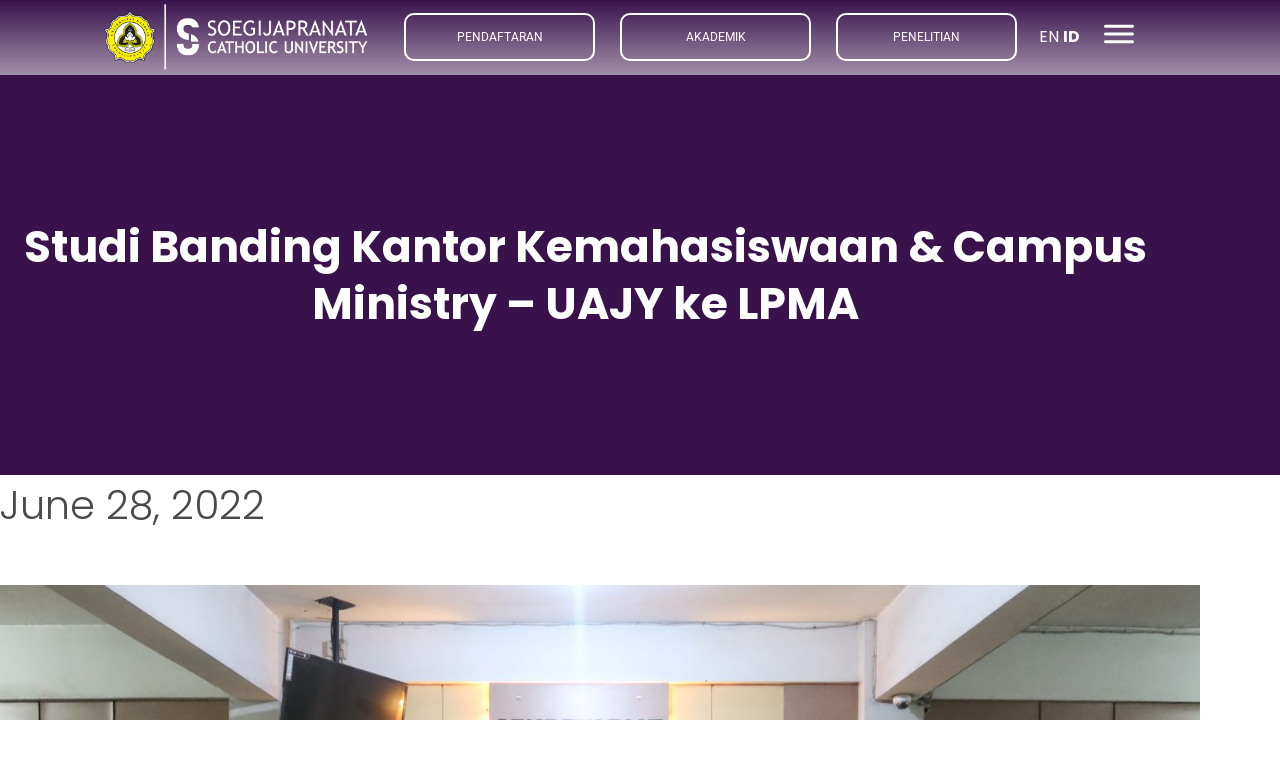

--- FILE ---
content_type: text/html; charset=UTF-8
request_url: https://www.unika.ac.id/news/liputan/studi-banding-kantor-kemahasiswaan-campus-ministry-uajy-ke-lpma/
body_size: 34103
content:
<!DOCTYPE html>
<html lang="en-US">
<head>
	<meta charset="UTF-8">
	<meta name="viewport" content="width=device-width, initial-scale=1.0, viewport-fit=cover" />		<title>Studi Banding Kantor Kemahasiswaan &#038; Campus Ministry &#8211; UAJY ke LPMA &#8211; SCU</title>
<meta name='robots' content='max-image-preview:large' />
<link rel="alternate" type="application/rss+xml" title="SCU &raquo; Feed" href="https://www.unika.ac.id/feed/" />
<link rel="alternate" type="application/rss+xml" title="SCU &raquo; Comments Feed" href="https://www.unika.ac.id/comments/feed/" />
<link rel="alternate" type="application/rss+xml" title="SCU &raquo; Studi Banding Kantor Kemahasiswaan &#038; Campus Ministry &#8211; UAJY ke LPMA Comments Feed" href="https://www.unika.ac.id/news/liputan/studi-banding-kantor-kemahasiswaan-campus-ministry-uajy-ke-lpma/feed/" />
<link rel="alternate" title="oEmbed (JSON)" type="application/json+oembed" href="https://www.unika.ac.id/wp-json/oembed/1.0/embed?url=https%3A%2F%2Fwww.unika.ac.id%2Fnews%2Fliputan%2Fstudi-banding-kantor-kemahasiswaan-campus-ministry-uajy-ke-lpma%2F" />
<link rel="alternate" title="oEmbed (XML)" type="text/xml+oembed" href="https://www.unika.ac.id/wp-json/oembed/1.0/embed?url=https%3A%2F%2Fwww.unika.ac.id%2Fnews%2Fliputan%2Fstudi-banding-kantor-kemahasiswaan-campus-ministry-uajy-ke-lpma%2F&#038;format=xml" />
		<!-- This site uses the Google Analytics by MonsterInsights plugin v9.11.1 - Using Analytics tracking - https://www.monsterinsights.com/ -->
							<script src="//www.googletagmanager.com/gtag/js?id=G-3DKMHVCZRM"  data-cfasync="false" data-wpfc-render="false" async></script>
			<script data-cfasync="false" data-wpfc-render="false">
				var mi_version = '9.11.1';
				var mi_track_user = true;
				var mi_no_track_reason = '';
								var MonsterInsightsDefaultLocations = {"page_location":"https:\/\/www.unika.ac.id\/news\/liputan\/studi-banding-kantor-kemahasiswaan-campus-ministry-uajy-ke-lpma\/"};
								if ( typeof MonsterInsightsPrivacyGuardFilter === 'function' ) {
					var MonsterInsightsLocations = (typeof MonsterInsightsExcludeQuery === 'object') ? MonsterInsightsPrivacyGuardFilter( MonsterInsightsExcludeQuery ) : MonsterInsightsPrivacyGuardFilter( MonsterInsightsDefaultLocations );
				} else {
					var MonsterInsightsLocations = (typeof MonsterInsightsExcludeQuery === 'object') ? MonsterInsightsExcludeQuery : MonsterInsightsDefaultLocations;
				}

								var disableStrs = [
										'ga-disable-G-3DKMHVCZRM',
									];

				/* Function to detect opted out users */
				function __gtagTrackerIsOptedOut() {
					for (var index = 0; index < disableStrs.length; index++) {
						if (document.cookie.indexOf(disableStrs[index] + '=true') > -1) {
							return true;
						}
					}

					return false;
				}

				/* Disable tracking if the opt-out cookie exists. */
				if (__gtagTrackerIsOptedOut()) {
					for (var index = 0; index < disableStrs.length; index++) {
						window[disableStrs[index]] = true;
					}
				}

				/* Opt-out function */
				function __gtagTrackerOptout() {
					for (var index = 0; index < disableStrs.length; index++) {
						document.cookie = disableStrs[index] + '=true; expires=Thu, 31 Dec 2099 23:59:59 UTC; path=/';
						window[disableStrs[index]] = true;
					}
				}

				if ('undefined' === typeof gaOptout) {
					function gaOptout() {
						__gtagTrackerOptout();
					}
				}
								window.dataLayer = window.dataLayer || [];

				window.MonsterInsightsDualTracker = {
					helpers: {},
					trackers: {},
				};
				if (mi_track_user) {
					function __gtagDataLayer() {
						dataLayer.push(arguments);
					}

					function __gtagTracker(type, name, parameters) {
						if (!parameters) {
							parameters = {};
						}

						if (parameters.send_to) {
							__gtagDataLayer.apply(null, arguments);
							return;
						}

						if (type === 'event') {
														parameters.send_to = monsterinsights_frontend.v4_id;
							var hookName = name;
							if (typeof parameters['event_category'] !== 'undefined') {
								hookName = parameters['event_category'] + ':' + name;
							}

							if (typeof MonsterInsightsDualTracker.trackers[hookName] !== 'undefined') {
								MonsterInsightsDualTracker.trackers[hookName](parameters);
							} else {
								__gtagDataLayer('event', name, parameters);
							}
							
						} else {
							__gtagDataLayer.apply(null, arguments);
						}
					}

					__gtagTracker('js', new Date());
					__gtagTracker('set', {
						'developer_id.dZGIzZG': true,
											});
					if ( MonsterInsightsLocations.page_location ) {
						__gtagTracker('set', MonsterInsightsLocations);
					}
										__gtagTracker('config', 'G-3DKMHVCZRM', {"forceSSL":"true","link_attribution":"true"} );
										window.gtag = __gtagTracker;										(function () {
						/* https://developers.google.com/analytics/devguides/collection/analyticsjs/ */
						/* ga and __gaTracker compatibility shim. */
						var noopfn = function () {
							return null;
						};
						var newtracker = function () {
							return new Tracker();
						};
						var Tracker = function () {
							return null;
						};
						var p = Tracker.prototype;
						p.get = noopfn;
						p.set = noopfn;
						p.send = function () {
							var args = Array.prototype.slice.call(arguments);
							args.unshift('send');
							__gaTracker.apply(null, args);
						};
						var __gaTracker = function () {
							var len = arguments.length;
							if (len === 0) {
								return;
							}
							var f = arguments[len - 1];
							if (typeof f !== 'object' || f === null || typeof f.hitCallback !== 'function') {
								if ('send' === arguments[0]) {
									var hitConverted, hitObject = false, action;
									if ('event' === arguments[1]) {
										if ('undefined' !== typeof arguments[3]) {
											hitObject = {
												'eventAction': arguments[3],
												'eventCategory': arguments[2],
												'eventLabel': arguments[4],
												'value': arguments[5] ? arguments[5] : 1,
											}
										}
									}
									if ('pageview' === arguments[1]) {
										if ('undefined' !== typeof arguments[2]) {
											hitObject = {
												'eventAction': 'page_view',
												'page_path': arguments[2],
											}
										}
									}
									if (typeof arguments[2] === 'object') {
										hitObject = arguments[2];
									}
									if (typeof arguments[5] === 'object') {
										Object.assign(hitObject, arguments[5]);
									}
									if ('undefined' !== typeof arguments[1].hitType) {
										hitObject = arguments[1];
										if ('pageview' === hitObject.hitType) {
											hitObject.eventAction = 'page_view';
										}
									}
									if (hitObject) {
										action = 'timing' === arguments[1].hitType ? 'timing_complete' : hitObject.eventAction;
										hitConverted = mapArgs(hitObject);
										__gtagTracker('event', action, hitConverted);
									}
								}
								return;
							}

							function mapArgs(args) {
								var arg, hit = {};
								var gaMap = {
									'eventCategory': 'event_category',
									'eventAction': 'event_action',
									'eventLabel': 'event_label',
									'eventValue': 'event_value',
									'nonInteraction': 'non_interaction',
									'timingCategory': 'event_category',
									'timingVar': 'name',
									'timingValue': 'value',
									'timingLabel': 'event_label',
									'page': 'page_path',
									'location': 'page_location',
									'title': 'page_title',
									'referrer' : 'page_referrer',
								};
								for (arg in args) {
																		if (!(!args.hasOwnProperty(arg) || !gaMap.hasOwnProperty(arg))) {
										hit[gaMap[arg]] = args[arg];
									} else {
										hit[arg] = args[arg];
									}
								}
								return hit;
							}

							try {
								f.hitCallback();
							} catch (ex) {
							}
						};
						__gaTracker.create = newtracker;
						__gaTracker.getByName = newtracker;
						__gaTracker.getAll = function () {
							return [];
						};
						__gaTracker.remove = noopfn;
						__gaTracker.loaded = true;
						window['__gaTracker'] = __gaTracker;
					})();
									} else {
										console.log("");
					(function () {
						function __gtagTracker() {
							return null;
						}

						window['__gtagTracker'] = __gtagTracker;
						window['gtag'] = __gtagTracker;
					})();
									}
			</script>
							<!-- / Google Analytics by MonsterInsights -->
		<style id='wp-img-auto-sizes-contain-inline-css'>
img:is([sizes=auto i],[sizes^="auto," i]){contain-intrinsic-size:3000px 1500px}
/*# sourceURL=wp-img-auto-sizes-contain-inline-css */
</style>

<style id='wp-emoji-styles-inline-css'>

	img.wp-smiley, img.emoji {
		display: inline !important;
		border: none !important;
		box-shadow: none !important;
		height: 1em !important;
		width: 1em !important;
		margin: 0 0.07em !important;
		vertical-align: -0.1em !important;
		background: none !important;
		padding: 0 !important;
	}
/*# sourceURL=wp-emoji-styles-inline-css */
</style>
<link rel='stylesheet' id='wp-block-library-css' href='https://www.unika.ac.id/wp-includes/css/dist/block-library/style.min.css?ver=6.9' media='all' />
<style id='wp-block-library-theme-inline-css'>
.wp-block-audio :where(figcaption){color:#555;font-size:13px;text-align:center}.is-dark-theme .wp-block-audio :where(figcaption){color:#ffffffa6}.wp-block-audio{margin:0 0 1em}.wp-block-code{border:1px solid #ccc;border-radius:4px;font-family:Menlo,Consolas,monaco,monospace;padding:.8em 1em}.wp-block-embed :where(figcaption){color:#555;font-size:13px;text-align:center}.is-dark-theme .wp-block-embed :where(figcaption){color:#ffffffa6}.wp-block-embed{margin:0 0 1em}.blocks-gallery-caption{color:#555;font-size:13px;text-align:center}.is-dark-theme .blocks-gallery-caption{color:#ffffffa6}:root :where(.wp-block-image figcaption){color:#555;font-size:13px;text-align:center}.is-dark-theme :root :where(.wp-block-image figcaption){color:#ffffffa6}.wp-block-image{margin:0 0 1em}.wp-block-pullquote{border-bottom:4px solid;border-top:4px solid;color:currentColor;margin-bottom:1.75em}.wp-block-pullquote :where(cite),.wp-block-pullquote :where(footer),.wp-block-pullquote__citation{color:currentColor;font-size:.8125em;font-style:normal;text-transform:uppercase}.wp-block-quote{border-left:.25em solid;margin:0 0 1.75em;padding-left:1em}.wp-block-quote cite,.wp-block-quote footer{color:currentColor;font-size:.8125em;font-style:normal;position:relative}.wp-block-quote:where(.has-text-align-right){border-left:none;border-right:.25em solid;padding-left:0;padding-right:1em}.wp-block-quote:where(.has-text-align-center){border:none;padding-left:0}.wp-block-quote.is-large,.wp-block-quote.is-style-large,.wp-block-quote:where(.is-style-plain){border:none}.wp-block-search .wp-block-search__label{font-weight:700}.wp-block-search__button{border:1px solid #ccc;padding:.375em .625em}:where(.wp-block-group.has-background){padding:1.25em 2.375em}.wp-block-separator.has-css-opacity{opacity:.4}.wp-block-separator{border:none;border-bottom:2px solid;margin-left:auto;margin-right:auto}.wp-block-separator.has-alpha-channel-opacity{opacity:1}.wp-block-separator:not(.is-style-wide):not(.is-style-dots){width:100px}.wp-block-separator.has-background:not(.is-style-dots){border-bottom:none;height:1px}.wp-block-separator.has-background:not(.is-style-wide):not(.is-style-dots){height:2px}.wp-block-table{margin:0 0 1em}.wp-block-table td,.wp-block-table th{word-break:normal}.wp-block-table :where(figcaption){color:#555;font-size:13px;text-align:center}.is-dark-theme .wp-block-table :where(figcaption){color:#ffffffa6}.wp-block-video :where(figcaption){color:#555;font-size:13px;text-align:center}.is-dark-theme .wp-block-video :where(figcaption){color:#ffffffa6}.wp-block-video{margin:0 0 1em}:root :where(.wp-block-template-part.has-background){margin-bottom:0;margin-top:0;padding:1.25em 2.375em}
/*# sourceURL=/wp-includes/css/dist/block-library/theme.min.css */
</style>
<style id='classic-theme-styles-inline-css'>
/*! This file is auto-generated */
.wp-block-button__link{color:#fff;background-color:#32373c;border-radius:9999px;box-shadow:none;text-decoration:none;padding:calc(.667em + 2px) calc(1.333em + 2px);font-size:1.125em}.wp-block-file__button{background:#32373c;color:#fff;text-decoration:none}
/*# sourceURL=/wp-includes/css/classic-themes.min.css */
</style>
<link rel='stylesheet' id='twenty-twenty-one-custom-color-overrides-css' href='https://www.unika.ac.id/wp-content/themes/twentytwentyone/assets/css/custom-color-overrides.css?ver=2.7' media='all' />
<style id='twenty-twenty-one-custom-color-overrides-inline-css'>
:root .editor-styles-wrapper{--global--color-background: #ffffff;--global--color-primary: #000;--global--color-secondary: #000;--button--color-background: #000;--button--color-text-hover: #000;}
/*# sourceURL=twenty-twenty-one-custom-color-overrides-inline-css */
</style>
<style id='global-styles-inline-css'>
:root{--wp--preset--aspect-ratio--square: 1;--wp--preset--aspect-ratio--4-3: 4/3;--wp--preset--aspect-ratio--3-4: 3/4;--wp--preset--aspect-ratio--3-2: 3/2;--wp--preset--aspect-ratio--2-3: 2/3;--wp--preset--aspect-ratio--16-9: 16/9;--wp--preset--aspect-ratio--9-16: 9/16;--wp--preset--color--black: #000000;--wp--preset--color--cyan-bluish-gray: #abb8c3;--wp--preset--color--white: #FFFFFF;--wp--preset--color--pale-pink: #f78da7;--wp--preset--color--vivid-red: #cf2e2e;--wp--preset--color--luminous-vivid-orange: #ff6900;--wp--preset--color--luminous-vivid-amber: #fcb900;--wp--preset--color--light-green-cyan: #7bdcb5;--wp--preset--color--vivid-green-cyan: #00d084;--wp--preset--color--pale-cyan-blue: #8ed1fc;--wp--preset--color--vivid-cyan-blue: #0693e3;--wp--preset--color--vivid-purple: #9b51e0;--wp--preset--color--dark-gray: #28303D;--wp--preset--color--gray: #39414D;--wp--preset--color--green: #D1E4DD;--wp--preset--color--blue: #D1DFE4;--wp--preset--color--purple: #D1D1E4;--wp--preset--color--red: #E4D1D1;--wp--preset--color--orange: #E4DAD1;--wp--preset--color--yellow: #EEEADD;--wp--preset--gradient--vivid-cyan-blue-to-vivid-purple: linear-gradient(135deg,rgb(6,147,227) 0%,rgb(155,81,224) 100%);--wp--preset--gradient--light-green-cyan-to-vivid-green-cyan: linear-gradient(135deg,rgb(122,220,180) 0%,rgb(0,208,130) 100%);--wp--preset--gradient--luminous-vivid-amber-to-luminous-vivid-orange: linear-gradient(135deg,rgb(252,185,0) 0%,rgb(255,105,0) 100%);--wp--preset--gradient--luminous-vivid-orange-to-vivid-red: linear-gradient(135deg,rgb(255,105,0) 0%,rgb(207,46,46) 100%);--wp--preset--gradient--very-light-gray-to-cyan-bluish-gray: linear-gradient(135deg,rgb(238,238,238) 0%,rgb(169,184,195) 100%);--wp--preset--gradient--cool-to-warm-spectrum: linear-gradient(135deg,rgb(74,234,220) 0%,rgb(151,120,209) 20%,rgb(207,42,186) 40%,rgb(238,44,130) 60%,rgb(251,105,98) 80%,rgb(254,248,76) 100%);--wp--preset--gradient--blush-light-purple: linear-gradient(135deg,rgb(255,206,236) 0%,rgb(152,150,240) 100%);--wp--preset--gradient--blush-bordeaux: linear-gradient(135deg,rgb(254,205,165) 0%,rgb(254,45,45) 50%,rgb(107,0,62) 100%);--wp--preset--gradient--luminous-dusk: linear-gradient(135deg,rgb(255,203,112) 0%,rgb(199,81,192) 50%,rgb(65,88,208) 100%);--wp--preset--gradient--pale-ocean: linear-gradient(135deg,rgb(255,245,203) 0%,rgb(182,227,212) 50%,rgb(51,167,181) 100%);--wp--preset--gradient--electric-grass: linear-gradient(135deg,rgb(202,248,128) 0%,rgb(113,206,126) 100%);--wp--preset--gradient--midnight: linear-gradient(135deg,rgb(2,3,129) 0%,rgb(40,116,252) 100%);--wp--preset--gradient--purple-to-yellow: linear-gradient(160deg, #D1D1E4 0%, #EEEADD 100%);--wp--preset--gradient--yellow-to-purple: linear-gradient(160deg, #EEEADD 0%, #D1D1E4 100%);--wp--preset--gradient--green-to-yellow: linear-gradient(160deg, #D1E4DD 0%, #EEEADD 100%);--wp--preset--gradient--yellow-to-green: linear-gradient(160deg, #EEEADD 0%, #D1E4DD 100%);--wp--preset--gradient--red-to-yellow: linear-gradient(160deg, #E4D1D1 0%, #EEEADD 100%);--wp--preset--gradient--yellow-to-red: linear-gradient(160deg, #EEEADD 0%, #E4D1D1 100%);--wp--preset--gradient--purple-to-red: linear-gradient(160deg, #D1D1E4 0%, #E4D1D1 100%);--wp--preset--gradient--red-to-purple: linear-gradient(160deg, #E4D1D1 0%, #D1D1E4 100%);--wp--preset--font-size--small: 18px;--wp--preset--font-size--medium: 20px;--wp--preset--font-size--large: 24px;--wp--preset--font-size--x-large: 42px;--wp--preset--font-size--extra-small: 16px;--wp--preset--font-size--normal: 20px;--wp--preset--font-size--extra-large: 40px;--wp--preset--font-size--huge: 96px;--wp--preset--font-size--gigantic: 144px;--wp--preset--spacing--20: 0.44rem;--wp--preset--spacing--30: 0.67rem;--wp--preset--spacing--40: 1rem;--wp--preset--spacing--50: 1.5rem;--wp--preset--spacing--60: 2.25rem;--wp--preset--spacing--70: 3.38rem;--wp--preset--spacing--80: 5.06rem;--wp--preset--shadow--natural: 6px 6px 9px rgba(0, 0, 0, 0.2);--wp--preset--shadow--deep: 12px 12px 50px rgba(0, 0, 0, 0.4);--wp--preset--shadow--sharp: 6px 6px 0px rgba(0, 0, 0, 0.2);--wp--preset--shadow--outlined: 6px 6px 0px -3px rgb(255, 255, 255), 6px 6px rgb(0, 0, 0);--wp--preset--shadow--crisp: 6px 6px 0px rgb(0, 0, 0);}:where(.is-layout-flex){gap: 0.5em;}:where(.is-layout-grid){gap: 0.5em;}body .is-layout-flex{display: flex;}.is-layout-flex{flex-wrap: wrap;align-items: center;}.is-layout-flex > :is(*, div){margin: 0;}body .is-layout-grid{display: grid;}.is-layout-grid > :is(*, div){margin: 0;}:where(.wp-block-columns.is-layout-flex){gap: 2em;}:where(.wp-block-columns.is-layout-grid){gap: 2em;}:where(.wp-block-post-template.is-layout-flex){gap: 1.25em;}:where(.wp-block-post-template.is-layout-grid){gap: 1.25em;}.has-black-color{color: var(--wp--preset--color--black) !important;}.has-cyan-bluish-gray-color{color: var(--wp--preset--color--cyan-bluish-gray) !important;}.has-white-color{color: var(--wp--preset--color--white) !important;}.has-pale-pink-color{color: var(--wp--preset--color--pale-pink) !important;}.has-vivid-red-color{color: var(--wp--preset--color--vivid-red) !important;}.has-luminous-vivid-orange-color{color: var(--wp--preset--color--luminous-vivid-orange) !important;}.has-luminous-vivid-amber-color{color: var(--wp--preset--color--luminous-vivid-amber) !important;}.has-light-green-cyan-color{color: var(--wp--preset--color--light-green-cyan) !important;}.has-vivid-green-cyan-color{color: var(--wp--preset--color--vivid-green-cyan) !important;}.has-pale-cyan-blue-color{color: var(--wp--preset--color--pale-cyan-blue) !important;}.has-vivid-cyan-blue-color{color: var(--wp--preset--color--vivid-cyan-blue) !important;}.has-vivid-purple-color{color: var(--wp--preset--color--vivid-purple) !important;}.has-black-background-color{background-color: var(--wp--preset--color--black) !important;}.has-cyan-bluish-gray-background-color{background-color: var(--wp--preset--color--cyan-bluish-gray) !important;}.has-white-background-color{background-color: var(--wp--preset--color--white) !important;}.has-pale-pink-background-color{background-color: var(--wp--preset--color--pale-pink) !important;}.has-vivid-red-background-color{background-color: var(--wp--preset--color--vivid-red) !important;}.has-luminous-vivid-orange-background-color{background-color: var(--wp--preset--color--luminous-vivid-orange) !important;}.has-luminous-vivid-amber-background-color{background-color: var(--wp--preset--color--luminous-vivid-amber) !important;}.has-light-green-cyan-background-color{background-color: var(--wp--preset--color--light-green-cyan) !important;}.has-vivid-green-cyan-background-color{background-color: var(--wp--preset--color--vivid-green-cyan) !important;}.has-pale-cyan-blue-background-color{background-color: var(--wp--preset--color--pale-cyan-blue) !important;}.has-vivid-cyan-blue-background-color{background-color: var(--wp--preset--color--vivid-cyan-blue) !important;}.has-vivid-purple-background-color{background-color: var(--wp--preset--color--vivid-purple) !important;}.has-black-border-color{border-color: var(--wp--preset--color--black) !important;}.has-cyan-bluish-gray-border-color{border-color: var(--wp--preset--color--cyan-bluish-gray) !important;}.has-white-border-color{border-color: var(--wp--preset--color--white) !important;}.has-pale-pink-border-color{border-color: var(--wp--preset--color--pale-pink) !important;}.has-vivid-red-border-color{border-color: var(--wp--preset--color--vivid-red) !important;}.has-luminous-vivid-orange-border-color{border-color: var(--wp--preset--color--luminous-vivid-orange) !important;}.has-luminous-vivid-amber-border-color{border-color: var(--wp--preset--color--luminous-vivid-amber) !important;}.has-light-green-cyan-border-color{border-color: var(--wp--preset--color--light-green-cyan) !important;}.has-vivid-green-cyan-border-color{border-color: var(--wp--preset--color--vivid-green-cyan) !important;}.has-pale-cyan-blue-border-color{border-color: var(--wp--preset--color--pale-cyan-blue) !important;}.has-vivid-cyan-blue-border-color{border-color: var(--wp--preset--color--vivid-cyan-blue) !important;}.has-vivid-purple-border-color{border-color: var(--wp--preset--color--vivid-purple) !important;}.has-vivid-cyan-blue-to-vivid-purple-gradient-background{background: var(--wp--preset--gradient--vivid-cyan-blue-to-vivid-purple) !important;}.has-light-green-cyan-to-vivid-green-cyan-gradient-background{background: var(--wp--preset--gradient--light-green-cyan-to-vivid-green-cyan) !important;}.has-luminous-vivid-amber-to-luminous-vivid-orange-gradient-background{background: var(--wp--preset--gradient--luminous-vivid-amber-to-luminous-vivid-orange) !important;}.has-luminous-vivid-orange-to-vivid-red-gradient-background{background: var(--wp--preset--gradient--luminous-vivid-orange-to-vivid-red) !important;}.has-very-light-gray-to-cyan-bluish-gray-gradient-background{background: var(--wp--preset--gradient--very-light-gray-to-cyan-bluish-gray) !important;}.has-cool-to-warm-spectrum-gradient-background{background: var(--wp--preset--gradient--cool-to-warm-spectrum) !important;}.has-blush-light-purple-gradient-background{background: var(--wp--preset--gradient--blush-light-purple) !important;}.has-blush-bordeaux-gradient-background{background: var(--wp--preset--gradient--blush-bordeaux) !important;}.has-luminous-dusk-gradient-background{background: var(--wp--preset--gradient--luminous-dusk) !important;}.has-pale-ocean-gradient-background{background: var(--wp--preset--gradient--pale-ocean) !important;}.has-electric-grass-gradient-background{background: var(--wp--preset--gradient--electric-grass) !important;}.has-midnight-gradient-background{background: var(--wp--preset--gradient--midnight) !important;}.has-small-font-size{font-size: var(--wp--preset--font-size--small) !important;}.has-medium-font-size{font-size: var(--wp--preset--font-size--medium) !important;}.has-large-font-size{font-size: var(--wp--preset--font-size--large) !important;}.has-x-large-font-size{font-size: var(--wp--preset--font-size--x-large) !important;}
:where(.wp-block-post-template.is-layout-flex){gap: 1.25em;}:where(.wp-block-post-template.is-layout-grid){gap: 1.25em;}
:where(.wp-block-term-template.is-layout-flex){gap: 1.25em;}:where(.wp-block-term-template.is-layout-grid){gap: 1.25em;}
:where(.wp-block-columns.is-layout-flex){gap: 2em;}:where(.wp-block-columns.is-layout-grid){gap: 2em;}
:root :where(.wp-block-pullquote){font-size: 1.5em;line-height: 1.6;}
/*# sourceURL=global-styles-inline-css */
</style>
<link rel='stylesheet' id='twenty-twenty-one-style-css' href='https://www.unika.ac.id/wp-content/themes/twentytwentyone/style.css?ver=2.7' media='all' />
<style id='twenty-twenty-one-style-inline-css'>
:root{--global--color-background: #ffffff;--global--color-primary: #000;--global--color-secondary: #000;--button--color-background: #000;--button--color-text-hover: #000;}
/*# sourceURL=twenty-twenty-one-style-inline-css */
</style>
<link rel='stylesheet' id='twenty-twenty-one-print-style-css' href='https://www.unika.ac.id/wp-content/themes/twentytwentyone/assets/css/print.css?ver=2.7' media='print' />
<link rel='stylesheet' id='dflip-style-css' href='https://www.unika.ac.id/wp-content/plugins/3d-flipbook-dflip-lite/assets/css/dflip.min.css?ver=2.4.20' media='all' />
<link rel='stylesheet' id='elementor-frontend-css' href='https://www.unika.ac.id/wp-content/uploads/elementor/css/custom-frontend.min.css?ver=1768966488' media='all' />
<style id='elementor-frontend-inline-css'>
.elementor-kit-5{--e-global-color-primary:#191919;--e-global-color-secondary:#939393;--e-global-color-text:#393939;--e-global-color-accent:#39124B;--e-global-color-98ca8f7:#FDC300;--e-global-color-b2dad02:#E4C0FF;--e-global-color-61c5a77:#FFFFFF;--e-global-color-a99faaf:#F5F5F5;--e-global-typography-primary-font-family:"Poppins";--e-global-typography-primary-font-weight:700;--e-global-typography-primary-text-transform:none;--e-global-typography-primary-font-style:normal;--e-global-typography-primary-text-decoration:none;--e-global-typography-secondary-font-family:"Poppins";--e-global-typography-secondary-font-size:15px;--e-global-typography-secondary-font-weight:400;--e-global-typography-secondary-text-transform:none;--e-global-typography-secondary-font-style:normal;--e-global-typography-secondary-text-decoration:none;--e-global-typography-secondary-line-height:1.3em;--e-global-typography-text-font-family:"Poppins";--e-global-typography-text-font-size:16px;--e-global-typography-text-font-weight:400;--e-global-typography-text-text-transform:none;--e-global-typography-text-font-style:normal;--e-global-typography-text-text-decoration:none;--e-global-typography-text-line-height:1.5em;--e-global-typography-accent-font-family:"Poppins";--e-global-typography-accent-font-weight:500;--e-global-typography-accent-text-transform:none;--e-global-typography-accent-font-style:normal;--e-global-typography-accent-text-decoration:none;--e-global-typography-e767fbd-font-family:"Frank Ruhl Libre";--e-global-typography-e767fbd-font-size:44px;--e-global-typography-e767fbd-font-weight:700;--e-global-typography-e767fbd-text-transform:none;--e-global-typography-e767fbd-font-style:normal;--e-global-typography-e767fbd-text-decoration:none;--e-global-typography-e767fbd-line-height:1.3em;--e-global-typography-e767fbd-letter-spacing:0px;--e-global-typography-d9f459b-font-family:"Frank Ruhl Libre";--e-global-typography-d9f459b-font-size:26px;--e-global-typography-d9f459b-font-weight:500;--e-global-typography-d9f459b-text-transform:none;--e-global-typography-d9f459b-font-style:normal;--e-global-typography-d9f459b-text-decoration:none;--e-global-typography-d9f459b-line-height:1.3em;--e-global-typography-d9f459b-letter-spacing:0px;--e-global-typography-da21c65-font-family:"Frank Ruhl Libre";--e-global-typography-da21c65-font-size:20px;--e-global-typography-da21c65-font-weight:500;--e-global-typography-da21c65-text-transform:none;--e-global-typography-da21c65-font-style:normal;--e-global-typography-da21c65-text-decoration:none;--e-global-typography-da21c65-line-height:1.3em;--e-global-typography-da21c65-letter-spacing:0px;--e-global-typography-0d262bb-font-family:"Frank Ruhl Libre";--e-global-typography-0d262bb-font-size:17px;--e-global-typography-0d262bb-font-weight:500;--e-global-typography-0d262bb-text-transform:none;--e-global-typography-0d262bb-font-style:normal;--e-global-typography-0d262bb-text-decoration:none;--e-global-typography-0d262bb-line-height:1.2em;--e-global-typography-3f2ffb7-font-family:"Frank Ruhl Libre";--e-global-typography-3f2ffb7-font-size:15px;--e-global-typography-3f2ffb7-font-weight:400;--e-global-typography-3f2ffb7-text-transform:none;--e-global-typography-3f2ffb7-font-style:normal;--e-global-typography-3f2ffb7-text-decoration:none;--e-global-typography-3f2ffb7-line-height:1.2em;--e-global-typography-b11c54e-font-family:"Frank Ruhl Libre";--e-global-typography-b11c54e-font-size:13px;--e-global-typography-b11c54e-font-weight:400;--e-global-typography-b11c54e-text-transform:none;--e-global-typography-b11c54e-font-style:normal;--e-global-typography-b11c54e-text-decoration:none;--e-global-typography-b11c54e-line-height:1.2em;--e-global-typography-36c5ea9-font-family:"Frank Ruhl Libre";--e-global-typography-36c5ea9-font-size:14px;--e-global-typography-36c5ea9-font-weight:400;--e-global-typography-36c5ea9-text-transform:none;--e-global-typography-36c5ea9-font-style:normal;--e-global-typography-36c5ea9-text-decoration:none;--e-global-typography-36c5ea9-line-height:1.4em;--e-global-typography-beabbcc-font-family:"Frank Ruhl Libre";--e-global-typography-beabbcc-font-size:17px;--e-global-typography-beabbcc-font-weight:500;--e-global-typography-beabbcc-text-transform:none;--e-global-typography-beabbcc-font-style:normal;--e-global-typography-beabbcc-text-decoration:none;--e-global-typography-beabbcc-line-height:1.3em;--e-global-typography-beabbcc-letter-spacing:-0.2px;--e-global-typography-6ab1e4b-font-family:"Frank Ruhl Libre";--e-global-typography-6ab1e4b-font-size:17px;--e-global-typography-6ab1e4b-font-weight:400;--e-global-typography-6ab1e4b-text-transform:none;--e-global-typography-6ab1e4b-font-style:normal;--e-global-typography-6ab1e4b-text-decoration:none;--e-global-typography-6ab1e4b-line-height:1.5em;--e-global-typography-a906496-font-family:"Frank Ruhl Libre";--e-global-typography-a906496-font-size:16px;--e-global-typography-a906496-font-weight:500;--e-global-typography-a906496-text-transform:none;--e-global-typography-a906496-font-style:normal;--e-global-typography-a906496-text-decoration:none;--e-global-typography-a906496-line-height:1.3em;--e-global-typography-a906496-letter-spacing:0.3px;--e-global-typography-dec4296-font-family:"Frank Ruhl Libre";--e-global-typography-dec4296-font-size:18px;--e-global-typography-dec4296-font-weight:400;--e-global-typography-dec4296-text-transform:none;--e-global-typography-dec4296-font-style:normal;--e-global-typography-dec4296-text-decoration:none;--e-global-typography-dec4296-line-height:1.3em;--e-global-typography-dec4296-letter-spacing:0px;--e-global-typography-a260c91-font-family:"Frank Ruhl Libre";--e-global-typography-a260c91-font-size:16px;--e-global-typography-a260c91-font-weight:400;--e-global-typography-a260c91-text-transform:none;--e-global-typography-a260c91-font-style:normal;--e-global-typography-a260c91-text-decoration:none;--e-global-typography-a260c91-line-height:1.3em;--e-global-typography-1048b30-font-family:"Frank Ruhl Libre";--e-global-typography-1048b30-font-size:15px;--e-global-typography-1048b30-font-weight:400;--e-global-typography-2a7fd94-font-family:"Frank Ruhl Libre";--e-global-typography-2a7fd94-font-size:18px;--e-global-typography-2a7fd94-font-weight:400;--e-global-typography-2a7fd94-text-transform:none;--e-global-typography-2a7fd94-font-style:normal;--e-global-typography-2a7fd94-text-decoration:none;--e-global-typography-2a7fd94-line-height:1.3em;--e-global-typography-2a7fd94-letter-spacing:0.3px;--e-global-typography-e467bb4-font-family:"Frank Ruhl Libre";--e-global-typography-e467bb4-font-size:19px;--e-global-typography-e467bb4-font-weight:400;--e-global-typography-e467bb4-text-transform:none;--e-global-typography-e467bb4-font-style:normal;--e-global-typography-e467bb4-text-decoration:none;--e-global-typography-e467bb4-line-height:1.5em;--e-global-typography-e467bb4-letter-spacing:0px;--e-global-typography-a83c142-font-family:"Frank Ruhl Libre";--e-global-typography-a83c142-font-size:72px;--e-global-typography-a83c142-font-weight:700;--e-global-typography-a83c142-line-height:1.3em;--e-global-typography-58a9f88-font-family:"Frank Ruhl Libre";--e-global-typography-58a9f88-font-size:13px;--e-global-typography-58a9f88-font-weight:400;--e-global-typography-58a9f88-text-transform:uppercase;--e-global-typography-58a9f88-font-style:normal;--e-global-typography-58a9f88-text-decoration:none;--e-global-typography-58a9f88-line-height:1.5em;--e-global-typography-58a9f88-letter-spacing:1.3px;--e-global-typography-4db49e1-font-family:"Frank Ruhl Libre";--e-global-typography-4db49e1-font-size:18px;--e-global-typography-4db49e1-font-weight:400;--e-global-typography-4db49e1-text-transform:none;--e-global-typography-4db49e1-font-style:normal;--e-global-typography-4db49e1-text-decoration:none;--e-global-typography-4db49e1-line-height:1.4em;--e-global-typography-2f65961-font-family:"Poppins";--e-global-typography-2f65961-font-size:100px;--e-global-typography-2f65961-font-weight:700;--e-global-typography-2f65961-line-height:1em;--e-global-typography-2f65961-letter-spacing:3px;--e-global-typography-d159138-font-family:"Frank Ruhl Libre";--e-global-typography-d159138-font-size:16px;--e-global-typography-d159138-font-weight:400;--e-global-typography-d159138-text-transform:none;--e-global-typography-d159138-font-style:normal;--e-global-typography-d159138-text-decoration:none;--e-global-typography-d159138-line-height:1.4em;--e-global-typography-239133b-font-family:"Frank Ruhl Libre";--e-global-typography-239133b-font-size:19px;--e-global-typography-239133b-font-weight:400;--e-global-typography-239133b-text-transform:none;--e-global-typography-239133b-font-style:normal;--e-global-typography-239133b-text-decoration:none;--e-global-typography-239133b-line-height:1.3em;--e-global-typography-239133b-letter-spacing:0px;color:var( --e-global-color-text );font-family:"Poppins";font-size:16px;font-weight:400;text-transform:none;font-style:normal;text-decoration:none;line-height:1.5em;}.elementor-kit-5 button,.elementor-kit-5 input[type="button"],.elementor-kit-5 input[type="submit"],.elementor-kit-5 .elementor-button{background-color:#02010100;font-family:"Frank Ruhl Libre";font-size:17px;font-weight:500;text-decoration:none;line-height:1.2em;color:var( --e-global-color-primary );border-style:solid;border-width:1px 1px 1px 1px;border-color:var( --e-global-color-primary );border-radius:2px 2px 2px 2px;padding:8px 12px 8px 12px;}.elementor-kit-5 button:hover,.elementor-kit-5 button:focus,.elementor-kit-5 input[type="button"]:hover,.elementor-kit-5 input[type="button"]:focus,.elementor-kit-5 input[type="submit"]:hover,.elementor-kit-5 input[type="submit"]:focus,.elementor-kit-5 .elementor-button:hover,.elementor-kit-5 .elementor-button:focus{background-color:var( --e-global-color-primary );color:#FFFFFF;border-style:solid;border-width:1px 1px 1px 1px;border-color:var( --e-global-color-primary );}.elementor-kit-5 e-page-transition{background-color:#FFBC7D;}.elementor-kit-5 p{margin-block-end:1.5em;}.elementor-kit-5 a{color:var( --e-global-color-accent );}.elementor-kit-5 a:hover{color:var( --e-global-color-primary );}.elementor-kit-5 h1{color:var( --e-global-color-primary );font-family:var( --e-global-typography-e767fbd-font-family );font-size:var( --e-global-typography-e767fbd-font-size );font-weight:var( --e-global-typography-e767fbd-font-weight );text-transform:var( --e-global-typography-e767fbd-text-transform );font-style:var( --e-global-typography-e767fbd-font-style );text-decoration:var( --e-global-typography-e767fbd-text-decoration );line-height:var( --e-global-typography-e767fbd-line-height );letter-spacing:var( --e-global-typography-e767fbd-letter-spacing );}.elementor-kit-5 h2{color:var( --e-global-color-primary );font-family:var( --e-global-typography-d9f459b-font-family );font-size:var( --e-global-typography-d9f459b-font-size );font-weight:var( --e-global-typography-d9f459b-font-weight );text-transform:var( --e-global-typography-d9f459b-text-transform );font-style:var( --e-global-typography-d9f459b-font-style );text-decoration:var( --e-global-typography-d9f459b-text-decoration );line-height:var( --e-global-typography-d9f459b-line-height );letter-spacing:var( --e-global-typography-d9f459b-letter-spacing );}.elementor-kit-5 h3{color:var( --e-global-color-primary );font-family:var( --e-global-typography-da21c65-font-family );font-size:var( --e-global-typography-da21c65-font-size );font-weight:var( --e-global-typography-da21c65-font-weight );text-transform:var( --e-global-typography-da21c65-text-transform );font-style:var( --e-global-typography-da21c65-font-style );text-decoration:var( --e-global-typography-da21c65-text-decoration );line-height:var( --e-global-typography-da21c65-line-height );letter-spacing:var( --e-global-typography-da21c65-letter-spacing );}.elementor-kit-5 h4{color:var( --e-global-color-primary );font-family:var( --e-global-typography-0d262bb-font-family );font-size:var( --e-global-typography-0d262bb-font-size );font-weight:var( --e-global-typography-0d262bb-font-weight );text-transform:var( --e-global-typography-0d262bb-text-transform );font-style:var( --e-global-typography-0d262bb-font-style );text-decoration:var( --e-global-typography-0d262bb-text-decoration );line-height:var( --e-global-typography-0d262bb-line-height );}.elementor-kit-5 h5{color:var( --e-global-color-primary );font-family:var( --e-global-typography-3f2ffb7-font-family );font-size:var( --e-global-typography-3f2ffb7-font-size );font-weight:var( --e-global-typography-3f2ffb7-font-weight );text-transform:var( --e-global-typography-3f2ffb7-text-transform );font-style:var( --e-global-typography-3f2ffb7-font-style );text-decoration:var( --e-global-typography-3f2ffb7-text-decoration );line-height:var( --e-global-typography-3f2ffb7-line-height );}.elementor-kit-5 h6{color:var( --e-global-color-primary );font-family:var( --e-global-typography-b11c54e-font-family );font-size:var( --e-global-typography-b11c54e-font-size );font-weight:var( --e-global-typography-b11c54e-font-weight );text-transform:var( --e-global-typography-b11c54e-text-transform );font-style:var( --e-global-typography-b11c54e-font-style );text-decoration:var( --e-global-typography-b11c54e-text-decoration );line-height:var( --e-global-typography-b11c54e-line-height );}.elementor-section.elementor-section-boxed > .elementor-container{max-width:1170px;}.e-con{--container-max-width:1170px;}.elementor-widget:not(:last-child){margin-block-end:0px;}.elementor-element{--widgets-spacing:0px 0px;--widgets-spacing-row:0px;--widgets-spacing-column:0px;}{}h1.entry-title{display:var(--page-title-display);}@media(min-width:2400px){.elementor-kit-5 h1{font-size:var( --e-global-typography-e767fbd-font-size );line-height:var( --e-global-typography-e767fbd-line-height );letter-spacing:var( --e-global-typography-e767fbd-letter-spacing );}.elementor-kit-5 h2{font-size:var( --e-global-typography-d9f459b-font-size );line-height:var( --e-global-typography-d9f459b-line-height );letter-spacing:var( --e-global-typography-d9f459b-letter-spacing );}.elementor-kit-5 h3{font-size:var( --e-global-typography-da21c65-font-size );line-height:var( --e-global-typography-da21c65-line-height );letter-spacing:var( --e-global-typography-da21c65-letter-spacing );}.elementor-kit-5 h4{font-size:var( --e-global-typography-0d262bb-font-size );line-height:var( --e-global-typography-0d262bb-line-height );}.elementor-kit-5 h5{font-size:var( --e-global-typography-3f2ffb7-font-size );line-height:var( --e-global-typography-3f2ffb7-line-height );}.elementor-kit-5 h6{font-size:var( --e-global-typography-b11c54e-font-size );line-height:var( --e-global-typography-b11c54e-line-height );}}@media(max-width:1366px){.elementor-kit-5 h1{font-size:var( --e-global-typography-e767fbd-font-size );line-height:var( --e-global-typography-e767fbd-line-height );letter-spacing:var( --e-global-typography-e767fbd-letter-spacing );}.elementor-kit-5 h2{font-size:var( --e-global-typography-d9f459b-font-size );line-height:var( --e-global-typography-d9f459b-line-height );letter-spacing:var( --e-global-typography-d9f459b-letter-spacing );}.elementor-kit-5 h3{font-size:var( --e-global-typography-da21c65-font-size );line-height:var( --e-global-typography-da21c65-line-height );letter-spacing:var( --e-global-typography-da21c65-letter-spacing );}.elementor-kit-5 h4{font-size:var( --e-global-typography-0d262bb-font-size );line-height:var( --e-global-typography-0d262bb-line-height );}.elementor-kit-5 h5{font-size:var( --e-global-typography-3f2ffb7-font-size );line-height:var( --e-global-typography-3f2ffb7-line-height );}.elementor-kit-5 h6{font-size:var( --e-global-typography-b11c54e-font-size );line-height:var( --e-global-typography-b11c54e-line-height );}}@media(max-width:1024px){.elementor-kit-5 h1{font-size:var( --e-global-typography-e767fbd-font-size );line-height:var( --e-global-typography-e767fbd-line-height );letter-spacing:var( --e-global-typography-e767fbd-letter-spacing );}.elementor-kit-5 h2{font-size:var( --e-global-typography-d9f459b-font-size );line-height:var( --e-global-typography-d9f459b-line-height );letter-spacing:var( --e-global-typography-d9f459b-letter-spacing );}.elementor-kit-5 h3{font-size:var( --e-global-typography-da21c65-font-size );line-height:var( --e-global-typography-da21c65-line-height );letter-spacing:var( --e-global-typography-da21c65-letter-spacing );}.elementor-kit-5 h4{font-size:var( --e-global-typography-0d262bb-font-size );line-height:var( --e-global-typography-0d262bb-line-height );}.elementor-kit-5 h5{font-size:var( --e-global-typography-3f2ffb7-font-size );line-height:var( --e-global-typography-3f2ffb7-line-height );}.elementor-kit-5 h6{font-size:var( --e-global-typography-b11c54e-font-size );line-height:var( --e-global-typography-b11c54e-line-height );}.elementor-section.elementor-section-boxed > .elementor-container{max-width:1024px;}.e-con{--container-max-width:1024px;}}@media(max-width:767px){.elementor-kit-5{--e-global-typography-e767fbd-font-size:38px;}.elementor-kit-5 h1{font-size:var( --e-global-typography-e767fbd-font-size );line-height:var( --e-global-typography-e767fbd-line-height );letter-spacing:var( --e-global-typography-e767fbd-letter-spacing );}.elementor-kit-5 h2{font-size:var( --e-global-typography-d9f459b-font-size );line-height:var( --e-global-typography-d9f459b-line-height );letter-spacing:var( --e-global-typography-d9f459b-letter-spacing );}.elementor-kit-5 h3{font-size:var( --e-global-typography-da21c65-font-size );line-height:var( --e-global-typography-da21c65-line-height );letter-spacing:var( --e-global-typography-da21c65-letter-spacing );}.elementor-kit-5 h4{font-size:var( --e-global-typography-0d262bb-font-size );line-height:var( --e-global-typography-0d262bb-line-height );}.elementor-kit-5 h5{font-size:var( --e-global-typography-3f2ffb7-font-size );line-height:var( --e-global-typography-3f2ffb7-line-height );}.elementor-kit-5 h6{font-size:var( --e-global-typography-b11c54e-font-size );line-height:var( --e-global-typography-b11c54e-line-height );}.elementor-section.elementor-section-boxed > .elementor-container{max-width:767px;}.e-con{--container-max-width:767px;}}
.elementor-47182 .elementor-element.elementor-element-257c20b > .elementor-container > .elementor-column > .elementor-widget-wrap{align-content:center;align-items:center;}.elementor-47182 .elementor-element.elementor-element-257c20b:not(.elementor-motion-effects-element-type-background), .elementor-47182 .elementor-element.elementor-element-257c20b > .elementor-motion-effects-container > .elementor-motion-effects-layer{background-color:transparent;background-image:linear-gradient(0deg, #39124B78 0%, #39124B 100%);}.elementor-47182 .elementor-element.elementor-element-257c20b{transition:background 0.3s, border 0.3s, border-radius 0.3s, box-shadow 0.3s;margin-top:0vw;margin-bottom:0vw;padding:0px 100px 0px 100px;z-index:2;}.elementor-47182 .elementor-element.elementor-element-257c20b > .elementor-background-overlay{transition:background 0.3s, border-radius 0.3s, opacity 0.3s;}.elementor-bc-flex-widget .elementor-47182 .elementor-element.elementor-element-656e874a.elementor-column .elementor-widget-wrap{align-items:center;}.elementor-47182 .elementor-element.elementor-element-656e874a.elementor-column.elementor-element[data-element_type="column"] > .elementor-widget-wrap.elementor-element-populated{align-content:center;align-items:center;}.elementor-47182 .elementor-element.elementor-element-656e874a > .elementor-element-populated{margin:0px 0px 0px 0px;--e-column-margin-right:0px;--e-column-margin-left:0px;padding:0px 0px 0px 0px;}.elementor-widget-theme-site-logo .widget-image-caption{color:var( --e-global-color-text );font-family:var( --e-global-typography-text-font-family );font-size:var( --e-global-typography-text-font-size );font-weight:var( --e-global-typography-text-font-weight );text-transform:var( --e-global-typography-text-text-transform );font-style:var( --e-global-typography-text-font-style );text-decoration:var( --e-global-typography-text-text-decoration );line-height:var( --e-global-typography-text-line-height );}.elementor-bc-flex-widget .elementor-47182 .elementor-element.elementor-element-71c08cfd.elementor-column .elementor-widget-wrap{align-items:center;}.elementor-47182 .elementor-element.elementor-element-71c08cfd.elementor-column.elementor-element[data-element_type="column"] > .elementor-widget-wrap.elementor-element-populated{align-content:center;align-items:center;}.elementor-47182 .elementor-element.elementor-element-71c08cfd.elementor-column > .elementor-widget-wrap{justify-content:center;}.elementor-bc-flex-widget .elementor-47182 .elementor-element.elementor-element-1b4749ca.elementor-column .elementor-widget-wrap{align-items:center;}.elementor-47182 .elementor-element.elementor-element-1b4749ca.elementor-column.elementor-element[data-element_type="column"] > .elementor-widget-wrap.elementor-element-populated{align-content:center;align-items:center;}.elementor-47182 .elementor-element.elementor-element-1b4749ca.elementor-column > .elementor-widget-wrap{justify-content:center;}.elementor-widget-button .elementor-button{background-color:var( --e-global-color-accent );font-family:var( --e-global-typography-accent-font-family );font-weight:var( --e-global-typography-accent-font-weight );text-transform:var( --e-global-typography-accent-text-transform );font-style:var( --e-global-typography-accent-font-style );text-decoration:var( --e-global-typography-accent-text-decoration );}.elementor-47182 .elementor-element.elementor-element-b64c65e .elementor-button{background-color:#FFFFFF00;font-family:"Roboto";font-size:12px;font-weight:400;text-transform:none;font-style:normal;text-decoration:none;fill:#FFFFFF;color:#FFFFFF;border-style:solid;border-width:2px 2px 2px 2px;border-color:#FFFFFF;border-radius:10px 10px 10px 10px;padding:15px 15px 15px 15px;}.elementor-47182 .elementor-element.elementor-element-b64c65e .elementor-button:hover, .elementor-47182 .elementor-element.elementor-element-b64c65e .elementor-button:focus{background-color:var( --e-global-color-accent );color:#FFFFFF;border-color:var( --e-global-color-98ca8f7 );}.elementor-47182 .elementor-element.elementor-element-b64c65e{width:var( --container-widget-width, 97.491% );max-width:97.491%;--container-widget-width:97.491%;--container-widget-flex-grow:0;}.elementor-47182 .elementor-element.elementor-element-b64c65e .elementor-button:hover svg, .elementor-47182 .elementor-element.elementor-element-b64c65e .elementor-button:focus svg{fill:#FFFFFF;}.elementor-bc-flex-widget .elementor-47182 .elementor-element.elementor-element-6799a228.elementor-column .elementor-widget-wrap{align-items:center;}.elementor-47182 .elementor-element.elementor-element-6799a228.elementor-column.elementor-element[data-element_type="column"] > .elementor-widget-wrap.elementor-element-populated{align-content:center;align-items:center;}.elementor-47182 .elementor-element.elementor-element-6799a228.elementor-column > .elementor-widget-wrap{justify-content:center;}.elementor-47182 .elementor-element.elementor-element-4d3e65b4 .elementor-button{background-color:#FFFFFF00;font-family:"Roboto";font-size:12px;font-weight:400;text-transform:none;font-style:normal;text-decoration:none;fill:#FFFFFF;color:#FFFFFF;border-style:solid;border-width:2px 2px 2px 2px;border-color:#FFFFFF;border-radius:10px 10px 10px 10px;padding:15px 15px 15px 15px;}.elementor-47182 .elementor-element.elementor-element-4d3e65b4 .elementor-button:hover, .elementor-47182 .elementor-element.elementor-element-4d3e65b4 .elementor-button:focus{background-color:var( --e-global-color-accent );color:#FFFFFF;border-color:var( --e-global-color-98ca8f7 );}.elementor-47182 .elementor-element.elementor-element-4d3e65b4{width:var( --container-widget-width, 97.491% );max-width:97.491%;--container-widget-width:97.491%;--container-widget-flex-grow:0;}.elementor-47182 .elementor-element.elementor-element-4d3e65b4 .elementor-button:hover svg, .elementor-47182 .elementor-element.elementor-element-4d3e65b4 .elementor-button:focus svg{fill:#FFFFFF;}.elementor-bc-flex-widget .elementor-47182 .elementor-element.elementor-element-20e7562d.elementor-column .elementor-widget-wrap{align-items:center;}.elementor-47182 .elementor-element.elementor-element-20e7562d.elementor-column.elementor-element[data-element_type="column"] > .elementor-widget-wrap.elementor-element-populated{align-content:center;align-items:center;}.elementor-47182 .elementor-element.elementor-element-20e7562d.elementor-column > .elementor-widget-wrap{justify-content:center;}.elementor-47182 .elementor-element.elementor-element-def3033 .elementor-button{background-color:#FFFFFF00;font-family:"Roboto";font-size:12px;font-weight:400;text-transform:none;font-style:normal;text-decoration:none;fill:#FFFFFF;color:#FFFFFF;border-style:solid;border-width:2px 2px 2px 2px;border-color:#FFFFFF;border-radius:10px 10px 10px 10px;padding:15px 15px 15px 15px;}.elementor-47182 .elementor-element.elementor-element-def3033 .elementor-button:hover, .elementor-47182 .elementor-element.elementor-element-def3033 .elementor-button:focus{background-color:var( --e-global-color-accent );color:#FFFFFF;border-color:var( --e-global-color-98ca8f7 );}.elementor-47182 .elementor-element.elementor-element-def3033{width:var( --container-widget-width, 97.491% );max-width:97.491%;--container-widget-width:97.491%;--container-widget-flex-grow:0;}.elementor-47182 .elementor-element.elementor-element-def3033 .elementor-button:hover svg, .elementor-47182 .elementor-element.elementor-element-def3033 .elementor-button:focus svg{fill:#FFFFFF;}.elementor-bc-flex-widget .elementor-47182 .elementor-element.elementor-element-10874ccd.elementor-column .elementor-widget-wrap{align-items:center;}.elementor-47182 .elementor-element.elementor-element-10874ccd.elementor-column.elementor-element[data-element_type="column"] > .elementor-widget-wrap.elementor-element-populated{align-content:center;align-items:center;}.elementor-47182 .elementor-element.elementor-element-10874ccd.elementor-column > .elementor-widget-wrap{justify-content:flex-end;}.elementor-bc-flex-widget .elementor-47182 .elementor-element.elementor-element-2041f63a.elementor-column .elementor-widget-wrap{align-items:center;}.elementor-47182 .elementor-element.elementor-element-2041f63a.elementor-column.elementor-element[data-element_type="column"] > .elementor-widget-wrap.elementor-element-populated{align-content:center;align-items:center;}.elementor-47182 .elementor-element.elementor-element-2041f63a.elementor-column > .elementor-widget-wrap{justify-content:center;}.elementor-47182 .elementor-element.elementor-element-2041f63a > .elementor-element-populated{margin:0px 0px 0px 0px;--e-column-margin-right:0px;--e-column-margin-left:0px;}.elementor-widget-icon.elementor-view-stacked .elementor-icon{background-color:var( --e-global-color-primary );}.elementor-widget-icon.elementor-view-framed .elementor-icon, .elementor-widget-icon.elementor-view-default .elementor-icon{color:var( --e-global-color-primary );border-color:var( --e-global-color-primary );}.elementor-widget-icon.elementor-view-framed .elementor-icon, .elementor-widget-icon.elementor-view-default .elementor-icon svg{fill:var( --e-global-color-primary );}.elementor-47182 .elementor-element.elementor-element-57b14ebe{width:100%;max-width:100%;}.elementor-47182 .elementor-element.elementor-element-57b14ebe .elementor-icon-wrapper{text-align:center;}.elementor-47182 .elementor-element.elementor-element-57b14ebe.elementor-view-stacked .elementor-icon{background-color:#FFFFFF;}.elementor-47182 .elementor-element.elementor-element-57b14ebe.elementor-view-framed .elementor-icon, .elementor-47182 .elementor-element.elementor-element-57b14ebe.elementor-view-default .elementor-icon{color:#FFFFFF;border-color:#FFFFFF;}.elementor-47182 .elementor-element.elementor-element-57b14ebe.elementor-view-framed .elementor-icon, .elementor-47182 .elementor-element.elementor-element-57b14ebe.elementor-view-default .elementor-icon svg{fill:#FFFFFF;}.elementor-47182 .elementor-element.elementor-element-57b14ebe.elementor-view-stacked .elementor-icon:hover{background-color:#ffffff;}.elementor-47182 .elementor-element.elementor-element-57b14ebe.elementor-view-framed .elementor-icon:hover, .elementor-47182 .elementor-element.elementor-element-57b14ebe.elementor-view-default .elementor-icon:hover{color:#ffffff;border-color:#ffffff;}.elementor-47182 .elementor-element.elementor-element-57b14ebe.elementor-view-framed .elementor-icon:hover, .elementor-47182 .elementor-element.elementor-element-57b14ebe.elementor-view-default .elementor-icon:hover svg{fill:#ffffff;}.elementor-47182 .elementor-element.elementor-element-57b14ebe .elementor-icon{font-size:30px;}.elementor-47182 .elementor-element.elementor-element-57b14ebe .elementor-icon svg{height:30px;}.elementor-theme-builder-content-area{height:400px;}.elementor-location-header:before, .elementor-location-footer:before{content:"";display:table;clear:both;}@media(max-width:1366px){.elementor-widget-theme-site-logo .widget-image-caption{font-size:var( --e-global-typography-text-font-size );line-height:var( --e-global-typography-text-line-height );}}@media(max-width:1200px){.elementor-47182 .elementor-element.elementor-element-257c20b{padding:0px 20px 0px 20px;}.elementor-47182 .elementor-element.elementor-element-1f1dfdba{width:var( --container-widget-width, 248.688px );max-width:248.688px;--container-widget-width:248.688px;--container-widget-flex-grow:0;}.elementor-47182 .elementor-element.elementor-element-ff4bd27{width:var( --container-widget-width, 104.188px );max-width:104.188px;--container-widget-width:104.188px;--container-widget-flex-grow:0;}}@media(max-width:1024px){.elementor-47182 .elementor-element.elementor-element-257c20b{margin-top:0px;margin-bottom:-110px;padding:15px 0px 0px 0px;}.elementor-widget-theme-site-logo .widget-image-caption{font-size:var( --e-global-typography-text-font-size );line-height:var( --e-global-typography-text-line-height );}.elementor-47182 .elementor-element.elementor-element-1f1dfdba{width:100%;max-width:100%;text-align:center;}.elementor-47182 .elementor-element.elementor-element-1f1dfdba > .elementor-widget-container{margin:0px 0px 0px 13px;padding:0px 0px 0px 0px;}.elementor-47182 .elementor-element.elementor-element-b64c65e .elementor-button{font-size:12px;}.elementor-47182 .elementor-element.elementor-element-4d3e65b4 .elementor-button{font-size:12px;}.elementor-47182 .elementor-element.elementor-element-def3033 .elementor-button{font-size:12px;}.elementor-47182 .elementor-element.elementor-element-2041f63a > .elementor-element-populated{margin:0px 0px 0px 0px;--e-column-margin-right:0px;--e-column-margin-left:0px;}}@media(max-width:767px){.elementor-47182 .elementor-element.elementor-element-257c20b{padding:10px 0px 0px 0px;}.elementor-47182 .elementor-element.elementor-element-656e874a{width:70%;}.elementor-widget-theme-site-logo .widget-image-caption{font-size:var( --e-global-typography-text-font-size );line-height:var( --e-global-typography-text-line-height );}.elementor-47182 .elementor-element.elementor-element-1f1dfdba{width:var( --container-widget-width, 252.5px );max-width:252.5px;--container-widget-width:252.5px;--container-widget-flex-grow:0;}.elementor-47182 .elementor-element.elementor-element-71c08cfd{width:50%;}.elementor-47182 .elementor-element.elementor-element-1b4749ca{width:50%;}.elementor-47182 .elementor-element.elementor-element-6799a228{width:50%;}.elementor-47182 .elementor-element.elementor-element-20e7562d{width:50%;}.elementor-47182 .elementor-element.elementor-element-10874ccd{width:50%;}.elementor-47182 .elementor-element.elementor-element-2041f63a{width:30%;}.elementor-47182 .elementor-element.elementor-element-57b14ebe{width:100%;max-width:100%;}.elementor-47182 .elementor-element.elementor-element-57b14ebe .elementor-icon-wrapper{text-align:center;}.elementor-47182 .elementor-element.elementor-element-57b14ebe .elementor-icon{font-size:35px;}.elementor-47182 .elementor-element.elementor-element-57b14ebe .elementor-icon svg{height:35px;}}@media(min-width:768px){.elementor-47182 .elementor-element.elementor-element-656e874a{width:25%;}.elementor-47182 .elementor-element.elementor-element-71c08cfd{width:6%;}.elementor-47182 .elementor-element.elementor-element-1b4749ca{width:20%;}.elementor-47182 .elementor-element.elementor-element-6799a228{width:20%;}.elementor-47182 .elementor-element.elementor-element-20e7562d{width:19.031%;}.elementor-47182 .elementor-element.elementor-element-10874ccd{width:5.73%;}.elementor-47182 .elementor-element.elementor-element-2041f63a{width:3.344%;}}@media(max-width:1366px) and (min-width:768px){.elementor-47182 .elementor-element.elementor-element-71c08cfd{width:2%;}.elementor-47182 .elementor-element.elementor-element-10874ccd{width:6%;}}@media(max-width:1200px) and (min-width:768px){.elementor-47182 .elementor-element.elementor-element-20e7562d{width:20%;}.elementor-47182 .elementor-element.elementor-element-2041f63a{width:2%;}}@media(max-width:1024px) and (min-width:768px){.elementor-47182 .elementor-element.elementor-element-656e874a{width:25%;}.elementor-47182 .elementor-element.elementor-element-10874ccd{width:5%;}}@media(min-width:2400px){.elementor-47182 .elementor-element.elementor-element-656e874a{width:46%;}.elementor-widget-theme-site-logo .widget-image-caption{font-size:var( --e-global-typography-text-font-size );line-height:var( --e-global-typography-text-line-height );}.elementor-47182 .elementor-element.elementor-element-1f1dfdba{width:var( --container-widget-width, 688.547px );max-width:688.547px;--container-widget-width:688.547px;--container-widget-flex-grow:0;}.elementor-47182 .elementor-element.elementor-element-10874ccd{width:6%;}.elementor-47182 .elementor-element.elementor-element-57b14ebe{width:var( --container-widget-width, 38.719px );max-width:38.719px;--container-widget-width:38.719px;--container-widget-flex-grow:0;}}
.elementor-100998 .elementor-element.elementor-element-b9dc3cd:not(.elementor-motion-effects-element-type-background), .elementor-100998 .elementor-element.elementor-element-b9dc3cd > .elementor-motion-effects-container > .elementor-motion-effects-layer{background-color:var( --e-global-color-accent );}.elementor-100998 .elementor-element.elementor-element-b9dc3cd{transition:background 0.3s, border 0.3s, border-radius 0.3s, box-shadow 0.3s;margin-top:0px;margin-bottom:-65px;padding:30px 30px 30px 30px;}.elementor-100998 .elementor-element.elementor-element-b9dc3cd > .elementor-background-overlay{transition:background 0.3s, border-radius 0.3s, opacity 0.3s;}.elementor-100998 .elementor-element.elementor-element-738c0ac.elementor-column > .elementor-widget-wrap{justify-content:center;}.elementor-widget-text-editor{font-family:var( --e-global-typography-text-font-family );font-size:var( --e-global-typography-text-font-size );font-weight:var( --e-global-typography-text-font-weight );text-transform:var( --e-global-typography-text-text-transform );font-style:var( --e-global-typography-text-font-style );text-decoration:var( --e-global-typography-text-text-decoration );line-height:var( --e-global-typography-text-line-height );color:var( --e-global-color-text );}.elementor-widget-text-editor.elementor-drop-cap-view-stacked .elementor-drop-cap{background-color:var( --e-global-color-primary );}.elementor-widget-text-editor.elementor-drop-cap-view-framed .elementor-drop-cap, .elementor-widget-text-editor.elementor-drop-cap-view-default .elementor-drop-cap{color:var( --e-global-color-primary );border-color:var( --e-global-color-primary );}.elementor-100998 .elementor-element.elementor-element-30fe71c{text-align:justify;font-family:"Poppins";font-size:16px;font-weight:400;text-transform:none;font-style:normal;text-decoration:none;line-height:1.5em;text-shadow:0px 0px 10px rgba(0,0,0,0.3);}.elementor-100998 .elementor-element.elementor-element-e4952ef{text-align:justify;text-shadow:0px 0px 10px rgba(0,0,0,0.3);color:#FFFFFF;}.elementor-100998 .elementor-element.elementor-element-43edd98 > .elementor-widget-container{padding:15px 0px 0px 0px;}.elementor-100998 .elementor-element.elementor-element-43edd98{text-align:justify;font-family:"Roboto";font-size:16px;font-weight:400;text-transform:none;font-style:normal;text-decoration:none;line-height:1.5em;text-shadow:0px 0px 10px rgba(0,0,0,0.3);color:var( --e-global-color-61c5a77 );}.elementor-100998 .elementor-element.elementor-element-f02449b.elementor-column > .elementor-widget-wrap{justify-content:center;}.elementor-100998 .elementor-element.elementor-element-5e6ad4f{width:var( --container-widget-width, 75.89% );max-width:75.89%;--container-widget-width:75.89%;--container-widget-flex-grow:0;text-align:justify;font-family:"Roboto";font-size:16px;font-weight:400;text-transform:none;font-style:normal;text-decoration:none;line-height:1.5em;color:var( --e-global-color-61c5a77 );}.elementor-100998 .elementor-element.elementor-element-5e6ad4f > .elementor-widget-container{margin:0px 0px 0px 0px;}.elementor-100998 .elementor-element.elementor-element-5e6ad4f a{color:var( --e-global-color-61c5a77 );}.elementor-100998 .elementor-element.elementor-element-5e6ad4f a:hover, .elementor-100998 .elementor-element.elementor-element-5e6ad4f a:focus{color:var( --e-global-color-98ca8f7 );}.elementor-100998 .elementor-element.elementor-element-f5ba90b{width:var( --container-widget-width, 75.89% );max-width:75.89%;--container-widget-width:75.89%;--container-widget-flex-grow:0;text-align:justify;font-family:"Roboto";font-size:16px;font-weight:400;text-transform:none;font-style:normal;text-decoration:none;line-height:1.5em;color:#FFFFFF;}.elementor-100998 .elementor-element.elementor-element-f5ba90b > .elementor-widget-container{margin:25px 0px 0px 0px;}.elementor-100998 .elementor-element.elementor-element-f5ba90b a{color:var( --e-global-color-61c5a77 );transition-duration:0.3s;}.elementor-100998 .elementor-element.elementor-element-f5ba90b a:hover, .elementor-100998 .elementor-element.elementor-element-f5ba90b a:focus{color:var( --e-global-color-98ca8f7 );}.elementor-100998 .elementor-element.elementor-element-95acbdb.elementor-column > .elementor-widget-wrap{justify-content:center;}.elementor-100998 .elementor-element.elementor-element-55f45c6{width:var( --container-widget-width, 75.89% );max-width:75.89%;--container-widget-width:75.89%;--container-widget-flex-grow:0;text-align:justify;font-family:"Roboto";font-size:16px;font-weight:400;text-transform:none;font-style:normal;text-decoration:none;line-height:1.5em;color:var( --e-global-color-61c5a77 );}.elementor-100998 .elementor-element.elementor-element-55f45c6 a{color:var( --e-global-color-61c5a77 );}.elementor-100998 .elementor-element.elementor-element-55f45c6 a:hover, .elementor-100998 .elementor-element.elementor-element-55f45c6 a:focus{color:var( --e-global-color-98ca8f7 );}.elementor-100998 .elementor-element.elementor-element-ebc59bc{width:var( --container-widget-width, 75.89% );max-width:75.89%;--container-widget-width:75.89%;--container-widget-flex-grow:0;text-align:justify;font-family:"Roboto";font-size:16px;font-weight:400;text-transform:none;font-style:normal;text-decoration:none;line-height:1.5em;color:#FFFFFF;}.elementor-100998 .elementor-element.elementor-element-ebc59bc > .elementor-widget-container{margin:34px 0px 0px 0px;}.elementor-100998 .elementor-element.elementor-element-ebc59bc a{color:var( --e-global-color-61c5a77 );}.elementor-100998 .elementor-element.elementor-element-ebc59bc a:hover, .elementor-100998 .elementor-element.elementor-element-ebc59bc a:focus{color:var( --e-global-color-98ca8f7 );}.elementor-100998 .elementor-element.elementor-element-8e03ac7.elementor-column > .elementor-widget-wrap{justify-content:center;}.elementor-100998 .elementor-element.elementor-element-e22dca8{width:var( --container-widget-width, 75.89% );max-width:75.89%;--container-widget-width:75.89%;--container-widget-flex-grow:0;text-align:justify;font-family:"Roboto";font-size:16px;font-weight:400;text-transform:none;font-style:normal;text-decoration:none;line-height:1.5em;}.elementor-100998 .elementor-element.elementor-element-e22dca8 a{color:var( --e-global-color-61c5a77 );}.elementor-100998 .elementor-element.elementor-element-e22dca8 a:hover, .elementor-100998 .elementor-element.elementor-element-e22dca8 a:focus{color:var( --e-global-color-98ca8f7 );}.elementor-100998 .elementor-element.elementor-element-d9796f8:not(.elementor-motion-effects-element-type-background), .elementor-100998 .elementor-element.elementor-element-d9796f8 > .elementor-motion-effects-container > .elementor-motion-effects-layer{background-color:#39124B;}.elementor-100998 .elementor-element.elementor-element-d9796f8{transition:background 0.3s, border 0.3s, border-radius 0.3s, box-shadow 0.3s;padding:30px 30px 30px 30px;}.elementor-100998 .elementor-element.elementor-element-d9796f8 > .elementor-background-overlay{transition:background 0.3s, border-radius 0.3s, opacity 0.3s;}.elementor-widget-icon.elementor-view-stacked .elementor-icon{background-color:var( --e-global-color-primary );}.elementor-widget-icon.elementor-view-framed .elementor-icon, .elementor-widget-icon.elementor-view-default .elementor-icon{color:var( --e-global-color-primary );border-color:var( --e-global-color-primary );}.elementor-widget-icon.elementor-view-framed .elementor-icon, .elementor-widget-icon.elementor-view-default .elementor-icon svg{fill:var( --e-global-color-primary );}.elementor-100998 .elementor-element.elementor-element-8aa6147{width:var( --container-widget-width, 12% );max-width:12%;--container-widget-width:12%;--container-widget-flex-grow:0;}.elementor-100998 .elementor-element.elementor-element-8aa6147 .elementor-icon-wrapper{text-align:center;}.elementor-100998 .elementor-element.elementor-element-8aa6147.elementor-view-stacked .elementor-icon{background-color:#FFFFFF;}.elementor-100998 .elementor-element.elementor-element-8aa6147.elementor-view-framed .elementor-icon, .elementor-100998 .elementor-element.elementor-element-8aa6147.elementor-view-default .elementor-icon{color:#FFFFFF;border-color:#FFFFFF;}.elementor-100998 .elementor-element.elementor-element-8aa6147.elementor-view-framed .elementor-icon, .elementor-100998 .elementor-element.elementor-element-8aa6147.elementor-view-default .elementor-icon svg{fill:#FFFFFF;}.elementor-100998 .elementor-element.elementor-element-0d6c975{width:var( --container-widget-width, 12% );max-width:12%;--container-widget-width:12%;--container-widget-flex-grow:0;}.elementor-100998 .elementor-element.elementor-element-0d6c975 .elementor-icon-wrapper{text-align:center;}.elementor-100998 .elementor-element.elementor-element-0d6c975.elementor-view-stacked .elementor-icon{background-color:#FFFFFF;}.elementor-100998 .elementor-element.elementor-element-0d6c975.elementor-view-framed .elementor-icon, .elementor-100998 .elementor-element.elementor-element-0d6c975.elementor-view-default .elementor-icon{color:#FFFFFF;border-color:#FFFFFF;}.elementor-100998 .elementor-element.elementor-element-0d6c975.elementor-view-framed .elementor-icon, .elementor-100998 .elementor-element.elementor-element-0d6c975.elementor-view-default .elementor-icon svg{fill:#FFFFFF;}.elementor-100998 .elementor-element.elementor-element-d6e1c66{width:var( --container-widget-width, 12% );max-width:12%;--container-widget-width:12%;--container-widget-flex-grow:0;}.elementor-100998 .elementor-element.elementor-element-d6e1c66 .elementor-icon-wrapper{text-align:center;}.elementor-100998 .elementor-element.elementor-element-d6e1c66.elementor-view-stacked .elementor-icon{background-color:#FFFFFF;}.elementor-100998 .elementor-element.elementor-element-d6e1c66.elementor-view-framed .elementor-icon, .elementor-100998 .elementor-element.elementor-element-d6e1c66.elementor-view-default .elementor-icon{color:#FFFFFF;border-color:#FFFFFF;}.elementor-100998 .elementor-element.elementor-element-d6e1c66.elementor-view-framed .elementor-icon, .elementor-100998 .elementor-element.elementor-element-d6e1c66.elementor-view-default .elementor-icon svg{fill:#FFFFFF;}.elementor-100998 .elementor-element.elementor-element-ee0dd34{width:var( --container-widget-width, 12% );max-width:12%;--container-widget-width:12%;--container-widget-flex-grow:0;}.elementor-100998 .elementor-element.elementor-element-ee0dd34 .elementor-icon-wrapper{text-align:center;}.elementor-100998 .elementor-element.elementor-element-ee0dd34.elementor-view-stacked .elementor-icon{background-color:#FFFFFF;}.elementor-100998 .elementor-element.elementor-element-ee0dd34.elementor-view-framed .elementor-icon, .elementor-100998 .elementor-element.elementor-element-ee0dd34.elementor-view-default .elementor-icon{color:#FFFFFF;border-color:#FFFFFF;}.elementor-100998 .elementor-element.elementor-element-ee0dd34.elementor-view-framed .elementor-icon, .elementor-100998 .elementor-element.elementor-element-ee0dd34.elementor-view-default .elementor-icon svg{fill:#FFFFFF;}.elementor-100998 .elementor-element.elementor-element-6b526da{width:var( --container-widget-width, 12% );max-width:12%;--container-widget-width:12%;--container-widget-flex-grow:0;}.elementor-100998 .elementor-element.elementor-element-6b526da .elementor-icon-wrapper{text-align:center;}.elementor-100998 .elementor-element.elementor-element-6b526da.elementor-view-stacked .elementor-icon{background-color:#FFFFFF;}.elementor-100998 .elementor-element.elementor-element-6b526da.elementor-view-framed .elementor-icon, .elementor-100998 .elementor-element.elementor-element-6b526da.elementor-view-default .elementor-icon{color:#FFFFFF;border-color:#FFFFFF;}.elementor-100998 .elementor-element.elementor-element-6b526da.elementor-view-framed .elementor-icon, .elementor-100998 .elementor-element.elementor-element-6b526da.elementor-view-default .elementor-icon svg{fill:#FFFFFF;}.elementor-widget-heading .elementor-heading-title{font-family:var( --e-global-typography-primary-font-family );font-weight:var( --e-global-typography-primary-font-weight );text-transform:var( --e-global-typography-primary-text-transform );font-style:var( --e-global-typography-primary-font-style );text-decoration:var( --e-global-typography-primary-text-decoration );color:var( --e-global-color-primary );}.elementor-100998 .elementor-element.elementor-element-611e2de > .elementor-widget-container{margin:0px 0px 0px 0px;padding:20px 0px 0px 0px;}.elementor-100998 .elementor-element.elementor-element-611e2de{text-align:justify;}.elementor-100998 .elementor-element.elementor-element-611e2de .elementor-heading-title{font-family:"Roboto";font-size:16px;font-weight:200;text-transform:none;font-style:normal;text-decoration:none;color:#FFFFFF;}.elementor-widget-image .widget-image-caption{color:var( --e-global-color-text );font-family:var( --e-global-typography-text-font-family );font-size:var( --e-global-typography-text-font-size );font-weight:var( --e-global-typography-text-font-weight );text-transform:var( --e-global-typography-text-text-transform );font-style:var( --e-global-typography-text-font-style );text-decoration:var( --e-global-typography-text-text-decoration );line-height:var( --e-global-typography-text-line-height );}.elementor-100998 .elementor-element.elementor-element-4259dd4{width:var( --container-widget-width, 98.593% );max-width:98.593%;--container-widget-width:98.593%;--container-widget-flex-grow:0;text-align:end;}.elementor-100998 .elementor-element.elementor-element-4259dd4 img{border-style:none;}.elementor-theme-builder-content-area{height:400px;}.elementor-location-header:before, .elementor-location-footer:before{content:"";display:table;clear:both;}@media(min-width:768px){.elementor-100998 .elementor-element.elementor-element-5191961{width:50%;}.elementor-100998 .elementor-element.elementor-element-bcaf9d5{width:49.597%;}}@media(max-width:1366px){.elementor-widget-text-editor{font-size:var( --e-global-typography-text-font-size );line-height:var( --e-global-typography-text-line-height );}.elementor-100998 .elementor-element.elementor-element-bcaf9d5.elementor-column > .elementor-widget-wrap{justify-content:flex-end;}.elementor-widget-image .widget-image-caption{font-size:var( --e-global-typography-text-font-size );line-height:var( --e-global-typography-text-line-height );}.elementor-100998 .elementor-element.elementor-element-4259dd4{width:var( --container-widget-width, 460.641px );max-width:460.641px;--container-widget-width:460.641px;--container-widget-flex-grow:0;}.elementor-100998 .elementor-element.elementor-element-4259dd4 img{width:75%;max-width:75%;}}@media(max-width:1200px){.elementor-bc-flex-widget .elementor-100998 .elementor-element.elementor-element-bcaf9d5.elementor-column .elementor-widget-wrap{align-items:center;}.elementor-100998 .elementor-element.elementor-element-bcaf9d5.elementor-column.elementor-element[data-element_type="column"] > .elementor-widget-wrap.elementor-element-populated{align-content:center;align-items:center;}.elementor-100998 .elementor-element.elementor-element-4259dd4{text-align:end;}.elementor-100998 .elementor-element.elementor-element-4259dd4 img{width:300px;}}@media(max-width:1024px){.elementor-100998 .elementor-element.elementor-element-b9dc3cd{padding:20px 20px 20px 20px;}.elementor-bc-flex-widget .elementor-100998 .elementor-element.elementor-element-738c0ac.elementor-column .elementor-widget-wrap{align-items:flex-start;}.elementor-100998 .elementor-element.elementor-element-738c0ac.elementor-column.elementor-element[data-element_type="column"] > .elementor-widget-wrap.elementor-element-populated{align-content:flex-start;align-items:flex-start;}.elementor-100998 .elementor-element.elementor-element-738c0ac.elementor-column > .elementor-widget-wrap{justify-content:center;}.elementor-widget-text-editor{font-size:var( --e-global-typography-text-font-size );line-height:var( --e-global-typography-text-line-height );}.elementor-100998 .elementor-element.elementor-element-e4952ef{text-align:start;}.elementor-bc-flex-widget .elementor-100998 .elementor-element.elementor-element-f02449b.elementor-column .elementor-widget-wrap{align-items:flex-start;}.elementor-100998 .elementor-element.elementor-element-f02449b.elementor-column.elementor-element[data-element_type="column"] > .elementor-widget-wrap.elementor-element-populated{align-content:flex-start;align-items:flex-start;}.elementor-100998 .elementor-element.elementor-element-f02449b.elementor-column > .elementor-widget-wrap{justify-content:center;}.elementor-100998 .elementor-element.elementor-element-5e6ad4f{width:100%;max-width:100%;}.elementor-100998 .elementor-element.elementor-element-f5ba90b{width:100%;max-width:100%;}.elementor-100998 .elementor-element.elementor-element-f5ba90b > .elementor-widget-container{margin:30px 0px 0px 0px;}.elementor-bc-flex-widget .elementor-100998 .elementor-element.elementor-element-95acbdb.elementor-column .elementor-widget-wrap{align-items:flex-start;}.elementor-100998 .elementor-element.elementor-element-95acbdb.elementor-column.elementor-element[data-element_type="column"] > .elementor-widget-wrap.elementor-element-populated{align-content:flex-start;align-items:flex-start;}.elementor-100998 .elementor-element.elementor-element-95acbdb.elementor-column > .elementor-widget-wrap{justify-content:center;}.elementor-100998 .elementor-element.elementor-element-55f45c6{width:100%;max-width:100%;}.elementor-100998 .elementor-element.elementor-element-ebc59bc{width:100%;max-width:100%;}.elementor-100998 .elementor-element.elementor-element-ebc59bc > .elementor-widget-container{margin:0px 0px 0px 0px;}.elementor-bc-flex-widget .elementor-100998 .elementor-element.elementor-element-8e03ac7.elementor-column .elementor-widget-wrap{align-items:flex-start;}.elementor-100998 .elementor-element.elementor-element-8e03ac7.elementor-column.elementor-element[data-element_type="column"] > .elementor-widget-wrap.elementor-element-populated{align-content:flex-start;align-items:flex-start;}.elementor-100998 .elementor-element.elementor-element-8e03ac7.elementor-column > .elementor-widget-wrap{justify-content:center;}.elementor-100998 .elementor-element.elementor-element-e22dca8{width:100%;max-width:100%;}.elementor-widget-image .widget-image-caption{font-size:var( --e-global-typography-text-font-size );line-height:var( --e-global-typography-text-line-height );}}@media(max-width:767px){.elementor-bc-flex-widget .elementor-100998 .elementor-element.elementor-element-738c0ac.elementor-column .elementor-widget-wrap{align-items:space-between;}.elementor-100998 .elementor-element.elementor-element-738c0ac.elementor-column.elementor-element[data-element_type="column"] > .elementor-widget-wrap.elementor-element-populated{align-content:space-between;align-items:space-between;}.elementor-100998 .elementor-element.elementor-element-738c0ac.elementor-column > .elementor-widget-wrap{justify-content:space-between;}.elementor-widget-text-editor{font-size:var( --e-global-typography-text-font-size );line-height:var( --e-global-typography-text-line-height );}.elementor-100998 .elementor-element.elementor-element-5191961.elementor-column > .elementor-widget-wrap{justify-content:space-between;}.elementor-100998 .elementor-element.elementor-element-8aa6147{width:auto;max-width:auto;}.elementor-100998 .elementor-element.elementor-element-8aa6147 .elementor-icon-wrapper{text-align:center;}.elementor-100998 .elementor-element.elementor-element-8aa6147 .elementor-icon{font-size:40px;}.elementor-100998 .elementor-element.elementor-element-8aa6147 .elementor-icon svg{height:40px;}.elementor-100998 .elementor-element.elementor-element-0d6c975{width:auto;max-width:auto;}.elementor-100998 .elementor-element.elementor-element-0d6c975 .elementor-icon-wrapper{text-align:center;}.elementor-100998 .elementor-element.elementor-element-0d6c975 .elementor-icon{font-size:40px;}.elementor-100998 .elementor-element.elementor-element-0d6c975 .elementor-icon svg{height:40px;}.elementor-100998 .elementor-element.elementor-element-d6e1c66{width:auto;max-width:auto;}.elementor-100998 .elementor-element.elementor-element-d6e1c66 .elementor-icon-wrapper{text-align:center;}.elementor-100998 .elementor-element.elementor-element-d6e1c66 .elementor-icon{font-size:40px;}.elementor-100998 .elementor-element.elementor-element-d6e1c66 .elementor-icon svg{height:40px;}.elementor-100998 .elementor-element.elementor-element-ee0dd34{width:auto;max-width:auto;}.elementor-100998 .elementor-element.elementor-element-ee0dd34 .elementor-icon-wrapper{text-align:center;}.elementor-100998 .elementor-element.elementor-element-ee0dd34 .elementor-icon{font-size:40px;}.elementor-100998 .elementor-element.elementor-element-ee0dd34 .elementor-icon svg{height:40px;}.elementor-100998 .elementor-element.elementor-element-6b526da{width:auto;max-width:auto;}.elementor-100998 .elementor-element.elementor-element-6b526da .elementor-icon-wrapper{text-align:center;}.elementor-100998 .elementor-element.elementor-element-6b526da .elementor-icon{font-size:40px;}.elementor-100998 .elementor-element.elementor-element-6b526da .elementor-icon svg{height:40px;}.elementor-100998 .elementor-element.elementor-element-611e2de{text-align:center;}.elementor-100998 .elementor-element.elementor-element-611e2de .elementor-heading-title{font-size:15px;}.elementor-100998 .elementor-element.elementor-element-bcaf9d5.elementor-column > .elementor-widget-wrap{justify-content:center;}.elementor-widget-image .widget-image-caption{font-size:var( --e-global-typography-text-font-size );line-height:var( --e-global-typography-text-line-height );}.elementor-100998 .elementor-element.elementor-element-4259dd4{text-align:center;}}@media(max-width:1024px) and (min-width:768px){.elementor-100998 .elementor-element.elementor-element-5191961{width:60%;}.elementor-100998 .elementor-element.elementor-element-bcaf9d5{width:40%;}}@media(min-width:2400px){.elementor-widget-text-editor{font-size:var( --e-global-typography-text-font-size );line-height:var( --e-global-typography-text-line-height );}.elementor-widget-image .widget-image-caption{font-size:var( --e-global-typography-text-font-size );line-height:var( --e-global-typography-text-line-height );}.elementor-100998 .elementor-element.elementor-element-4259dd4 img{max-width:75%;}}
.elementor-47082 .elementor-element.elementor-element-4d77faf:not(.elementor-motion-effects-element-type-background), .elementor-47082 .elementor-element.elementor-element-4d77faf > .elementor-motion-effects-container > .elementor-motion-effects-layer{background-color:var( --e-global-color-accent );}.elementor-47082 .elementor-element.elementor-element-4d77faf > .elementor-container{min-height:400px;}.elementor-47082 .elementor-element.elementor-element-4d77faf{transition:background 0.3s, border 0.3s, border-radius 0.3s, box-shadow 0.3s;}.elementor-47082 .elementor-element.elementor-element-4d77faf > .elementor-background-overlay{transition:background 0.3s, border-radius 0.3s, opacity 0.3s;}.elementor-widget-theme-post-title .elementor-heading-title{font-family:var( --e-global-typography-primary-font-family );font-weight:var( --e-global-typography-primary-font-weight );text-transform:var( --e-global-typography-primary-text-transform );font-style:var( --e-global-typography-primary-font-style );text-decoration:var( --e-global-typography-primary-text-decoration );color:var( --e-global-color-primary );}.elementor-47082 .elementor-element.elementor-element-46a0c7c{text-align:center;}.elementor-47082 .elementor-element.elementor-element-46a0c7c .elementor-heading-title{color:var( --e-global-color-61c5a77 );}.elementor-47082 .elementor-element.elementor-element-a4f4f60 > .elementor-container > .elementor-column > .elementor-widget-wrap{align-content:center;align-items:center;}.elementor-47082 .elementor-element.elementor-element-a4f4f60 > .elementor-container{max-width:1200px;}.elementor-47082 .elementor-element.elementor-element-a4f4f60{margin-top:0px;margin-bottom:80px;}.elementor-bc-flex-widget .elementor-47082 .elementor-element.elementor-element-77b95b31.elementor-column .elementor-widget-wrap{align-items:center;}.elementor-47082 .elementor-element.elementor-element-77b95b31.elementor-column.elementor-element[data-element_type="column"] > .elementor-widget-wrap.elementor-element-populated{align-content:center;align-items:center;}.elementor-47082 .elementor-element.elementor-element-77b95b31.elementor-column > .elementor-widget-wrap{justify-content:center;}.elementor-47082 .elementor-element.elementor-element-77b95b31 > .elementor-element-populated{padding:0px 0px 0px 0px;}.elementor-widget-post-info .elementor-icon-list-item:not(:last-child):after{border-color:var( --e-global-color-text );}.elementor-widget-post-info .elementor-icon-list-icon i{color:var( --e-global-color-primary );}.elementor-widget-post-info .elementor-icon-list-icon svg{fill:var( --e-global-color-primary );}.elementor-widget-post-info .elementor-icon-list-text, .elementor-widget-post-info .elementor-icon-list-text a{color:var( --e-global-color-secondary );}.elementor-widget-post-info .elementor-icon-list-item{font-family:var( --e-global-typography-text-font-family );font-size:var( --e-global-typography-text-font-size );font-weight:var( --e-global-typography-text-font-weight );text-transform:var( --e-global-typography-text-text-transform );font-style:var( --e-global-typography-text-font-style );text-decoration:var( --e-global-typography-text-text-decoration );line-height:var( --e-global-typography-text-line-height );}.elementor-47082 .elementor-element.elementor-element-214ddcb1 .elementor-icon-list-items:not(.elementor-inline-items) .elementor-icon-list-item:not(:last-child){padding-bottom:calc(25px/2);}.elementor-47082 .elementor-element.elementor-element-214ddcb1 .elementor-icon-list-items:not(.elementor-inline-items) .elementor-icon-list-item:not(:first-child){margin-top:calc(25px/2);}.elementor-47082 .elementor-element.elementor-element-214ddcb1 .elementor-icon-list-items.elementor-inline-items .elementor-icon-list-item{margin-right:calc(25px/2);margin-left:calc(25px/2);}.elementor-47082 .elementor-element.elementor-element-214ddcb1 .elementor-icon-list-items.elementor-inline-items{margin-right:calc(-25px/2);margin-left:calc(-25px/2);}body.rtl .elementor-47082 .elementor-element.elementor-element-214ddcb1 .elementor-icon-list-items.elementor-inline-items .elementor-icon-list-item:after{left:calc(-25px/2);}body:not(.rtl) .elementor-47082 .elementor-element.elementor-element-214ddcb1 .elementor-icon-list-items.elementor-inline-items .elementor-icon-list-item:after{right:calc(-25px/2);}.elementor-47082 .elementor-element.elementor-element-214ddcb1 .elementor-icon-list-item:not(:last-child):after{content:"";height:18%;border-color:#4a4a4a;}.elementor-47082 .elementor-element.elementor-element-214ddcb1 .elementor-icon-list-items:not(.elementor-inline-items) .elementor-icon-list-item:not(:last-child):after{border-top-style:dotted;border-top-width:5px;}.elementor-47082 .elementor-element.elementor-element-214ddcb1 .elementor-icon-list-items.elementor-inline-items .elementor-icon-list-item:not(:last-child):after{border-left-style:dotted;}.elementor-47082 .elementor-element.elementor-element-214ddcb1 .elementor-inline-items .elementor-icon-list-item:not(:last-child):after{border-left-width:5px;}.elementor-47082 .elementor-element.elementor-element-214ddcb1 .elementor-icon-list-icon{width:0px;}.elementor-47082 .elementor-element.elementor-element-214ddcb1 .elementor-icon-list-icon i{font-size:0px;}.elementor-47082 .elementor-element.elementor-element-214ddcb1 .elementor-icon-list-icon svg{--e-icon-list-icon-size:0px;}body:not(.rtl) .elementor-47082 .elementor-element.elementor-element-214ddcb1 .elementor-icon-list-text{padding-left:0px;}body.rtl .elementor-47082 .elementor-element.elementor-element-214ddcb1 .elementor-icon-list-text{padding-right:0px;}.elementor-47082 .elementor-element.elementor-element-214ddcb1 .elementor-icon-list-text, .elementor-47082 .elementor-element.elementor-element-214ddcb1 .elementor-icon-list-text a{color:#4a4a4a;}.elementor-47082 .elementor-element.elementor-element-214ddcb1 .elementor-icon-list-item{font-family:"Poppins";font-size:40px;font-weight:300;text-transform:capitalize;}.elementor-widget-theme-post-content{color:var( --e-global-color-text );font-family:var( --e-global-typography-text-font-family );font-size:var( --e-global-typography-text-font-size );font-weight:var( --e-global-typography-text-font-weight );text-transform:var( --e-global-typography-text-text-transform );font-style:var( --e-global-typography-text-font-style );text-decoration:var( --e-global-typography-text-text-decoration );line-height:var( --e-global-typography-text-line-height );}.elementor-47082 .elementor-element.elementor-element-3c8834df{width:var( --container-widget-width, 180.137% );max-width:180.137%;--container-widget-width:180.137%;--container-widget-flex-grow:0;text-align:start;color:#4a4a4a;font-size:16px;}.elementor-47082 .elementor-element.elementor-element-3c8834df > .elementor-widget-container{margin:50px 0px 0px 0px;}.elementor-widget-text-editor{font-family:var( --e-global-typography-text-font-family );font-size:var( --e-global-typography-text-font-size );font-weight:var( --e-global-typography-text-font-weight );text-transform:var( --e-global-typography-text-text-transform );font-style:var( --e-global-typography-text-font-style );text-decoration:var( --e-global-typography-text-text-decoration );line-height:var( --e-global-typography-text-line-height );color:var( --e-global-color-text );}.elementor-widget-text-editor.elementor-drop-cap-view-stacked .elementor-drop-cap{background-color:var( --e-global-color-primary );}.elementor-widget-text-editor.elementor-drop-cap-view-framed .elementor-drop-cap, .elementor-widget-text-editor.elementor-drop-cap-view-default .elementor-drop-cap{color:var( --e-global-color-primary );border-color:var( --e-global-color-primary );}.elementor-47082 .elementor-element.elementor-element-e41d692 .elementor-icon-list-items:not(.elementor-inline-items) .elementor-icon-list-item:not(:last-child){padding-bottom:calc(25px/2);}.elementor-47082 .elementor-element.elementor-element-e41d692 .elementor-icon-list-items:not(.elementor-inline-items) .elementor-icon-list-item:not(:first-child){margin-top:calc(25px/2);}.elementor-47082 .elementor-element.elementor-element-e41d692 .elementor-icon-list-items.elementor-inline-items .elementor-icon-list-item{margin-right:calc(25px/2);margin-left:calc(25px/2);}.elementor-47082 .elementor-element.elementor-element-e41d692 .elementor-icon-list-items.elementor-inline-items{margin-right:calc(-25px/2);margin-left:calc(-25px/2);}body.rtl .elementor-47082 .elementor-element.elementor-element-e41d692 .elementor-icon-list-items.elementor-inline-items .elementor-icon-list-item:after{left:calc(-25px/2);}body:not(.rtl) .elementor-47082 .elementor-element.elementor-element-e41d692 .elementor-icon-list-items.elementor-inline-items .elementor-icon-list-item:after{right:calc(-25px/2);}.elementor-47082 .elementor-element.elementor-element-e41d692 .elementor-icon-list-item:not(:last-child):after{content:"";height:20%;border-color:var( --e-global-color-primary );}.elementor-47082 .elementor-element.elementor-element-e41d692 .elementor-icon-list-items:not(.elementor-inline-items) .elementor-icon-list-item:not(:last-child):after{border-top-style:dashed;border-top-width:5px;}.elementor-47082 .elementor-element.elementor-element-e41d692 .elementor-icon-list-items.elementor-inline-items .elementor-icon-list-item:not(:last-child):after{border-left-style:dashed;}.elementor-47082 .elementor-element.elementor-element-e41d692 .elementor-inline-items .elementor-icon-list-item:not(:last-child):after{border-left-width:5px;}.elementor-47082 .elementor-element.elementor-element-e41d692 .elementor-icon-list-icon{width:0px;}.elementor-47082 .elementor-element.elementor-element-e41d692 .elementor-icon-list-icon i{font-size:0px;}.elementor-47082 .elementor-element.elementor-element-e41d692 .elementor-icon-list-icon svg{--e-icon-list-icon-size:0px;}.elementor-47082 .elementor-element.elementor-element-e41d692 .elementor-icon-list-text, .elementor-47082 .elementor-element.elementor-element-e41d692 .elementor-icon-list-text a{color:var( --e-global-color-accent );}.elementor-47082 .elementor-element.elementor-element-e41d692 .elementor-icon-list-item{font-family:"Poppins";font-size:16px;font-weight:500;text-transform:capitalize;}.elementor-47082 .elementor-element.elementor-element-a1c955c > .elementor-widget-container{margin:50px 0px 0px 0px;}.elementor-47082 .elementor-element.elementor-element-a1c955c{--alignment:center;--grid-side-margin:10px;--grid-column-gap:10px;--grid-row-gap:10px;--grid-bottom-margin:10px;}.elementor-47082 .elementor-element.elementor-element-328b2083 > .elementor-container{max-width:1200px;}.elementor-47082 .elementor-element.elementor-element-328b2083{margin-top:0px;margin-bottom:150px;}.elementor-widget-post-navigation span.post-navigation__prev--label{color:var( --e-global-color-text );}.elementor-widget-post-navigation span.post-navigation__next--label{color:var( --e-global-color-text );}.elementor-widget-post-navigation span.post-navigation__prev--label, .elementor-widget-post-navigation span.post-navigation__next--label{font-family:var( --e-global-typography-secondary-font-family );font-size:var( --e-global-typography-secondary-font-size );font-weight:var( --e-global-typography-secondary-font-weight );text-transform:var( --e-global-typography-secondary-text-transform );font-style:var( --e-global-typography-secondary-font-style );text-decoration:var( --e-global-typography-secondary-text-decoration );}.elementor-widget-post-navigation span.post-navigation__prev--title, .elementor-widget-post-navigation span.post-navigation__next--title{color:var( --e-global-color-secondary );font-family:var( --e-global-typography-secondary-font-family );font-size:var( --e-global-typography-secondary-font-size );font-weight:var( --e-global-typography-secondary-font-weight );text-transform:var( --e-global-typography-secondary-text-transform );font-style:var( --e-global-typography-secondary-font-style );text-decoration:var( --e-global-typography-secondary-text-decoration );}.elementor-47082 .elementor-element.elementor-element-7d57f1d4 span.post-navigation__prev--label{color:#4a4a4a;}.elementor-47082 .elementor-element.elementor-element-7d57f1d4 span.post-navigation__next--label{color:#4a4a4a;}.elementor-47082 .elementor-element.elementor-element-7d57f1d4 span.post-navigation__prev--label, .elementor-47082 .elementor-element.elementor-element-7d57f1d4 span.post-navigation__next--label{font-family:"Montserrat";font-size:16px;font-weight:400;text-transform:capitalize;}.elementor-47082 .elementor-element.elementor-element-7d57f1d4 span.post-navigation__prev--title, .elementor-47082 .elementor-element.elementor-element-7d57f1d4 span.post-navigation__next--title{color:#16163f;font-family:"Merriweather";font-size:20px;text-transform:capitalize;}.elementor-47082 .elementor-element.elementor-element-7d57f1d4 .post-navigation__arrow-wrapper{color:#16163f;fill:#16163f;font-size:21px;}.elementor-47082 .elementor-element.elementor-element-7d57f1d4 .elementor-post-navigation__link a {gap:20px;}.elementor-47082 .elementor-element.elementor-element-7d57f1d4 .elementor-post-navigation__separator{background-color:#d2d1d8;width:1px;}.elementor-47082 .elementor-element.elementor-element-7d57f1d4 .elementor-post-navigation{color:#d2d1d8;border-block-width:1px;padding:40px 0;}.elementor-47082 .elementor-element.elementor-element-7d57f1d4 .elementor-post-navigation__next.elementor-post-navigation__link{width:calc(50% - (1px / 2));}.elementor-47082 .elementor-element.elementor-element-7d57f1d4 .elementor-post-navigation__prev.elementor-post-navigation__link{width:calc(50% - (1px / 2));}@media(min-width:768px){.elementor-47082 .elementor-element.elementor-element-9564a63{width:10%;}.elementor-47082 .elementor-element.elementor-element-fbbefa3{width:90%;}}@media(max-width:1366px){.elementor-widget-post-info .elementor-icon-list-item{font-size:var( --e-global-typography-text-font-size );line-height:var( --e-global-typography-text-line-height );}.elementor-widget-theme-post-content{font-size:var( --e-global-typography-text-font-size );line-height:var( --e-global-typography-text-line-height );}.elementor-widget-text-editor{font-size:var( --e-global-typography-text-font-size );line-height:var( --e-global-typography-text-line-height );}.elementor-widget-post-navigation span.post-navigation__prev--label, .elementor-widget-post-navigation span.post-navigation__next--label{font-size:var( --e-global-typography-secondary-font-size );}.elementor-widget-post-navigation span.post-navigation__prev--title, .elementor-widget-post-navigation span.post-navigation__next--title{font-size:var( --e-global-typography-secondary-font-size );}}@media(max-width:1024px){.elementor-47082 .elementor-element.elementor-element-a4f4f60{margin-top:80px;margin-bottom:80px;padding:0px 25px 0px 25px;}.elementor-47082 .elementor-element.elementor-element-77b95b31 > .elementor-element-populated{padding:0px 0px 0px 0px;}.elementor-widget-post-info .elementor-icon-list-item{font-size:var( --e-global-typography-text-font-size );line-height:var( --e-global-typography-text-line-height );}.elementor-widget-theme-post-content{font-size:var( --e-global-typography-text-font-size );line-height:var( --e-global-typography-text-line-height );}.elementor-widget-text-editor{font-size:var( --e-global-typography-text-font-size );line-height:var( --e-global-typography-text-line-height );} .elementor-47082 .elementor-element.elementor-element-a1c955c{--grid-side-margin:10px;--grid-column-gap:10px;--grid-row-gap:10px;--grid-bottom-margin:10px;}.elementor-47082 .elementor-element.elementor-element-328b2083{padding:0px 25px 0px 25px;}.elementor-widget-post-navigation span.post-navigation__prev--label, .elementor-widget-post-navigation span.post-navigation__next--label{font-size:var( --e-global-typography-secondary-font-size );}.elementor-widget-post-navigation span.post-navigation__prev--title, .elementor-widget-post-navigation span.post-navigation__next--title{font-size:var( --e-global-typography-secondary-font-size );}}@media(max-width:767px){.elementor-widget-post-info .elementor-icon-list-item{font-size:var( --e-global-typography-text-font-size );line-height:var( --e-global-typography-text-line-height );}.elementor-widget-theme-post-content{font-size:var( --e-global-typography-text-font-size );line-height:var( --e-global-typography-text-line-height );}.elementor-widget-text-editor{font-size:var( --e-global-typography-text-font-size );line-height:var( --e-global-typography-text-line-height );} .elementor-47082 .elementor-element.elementor-element-a1c955c{--grid-side-margin:10px;--grid-column-gap:10px;--grid-row-gap:10px;--grid-bottom-margin:10px;}.elementor-widget-post-navigation span.post-navigation__prev--label, .elementor-widget-post-navigation span.post-navigation__next--label{font-size:var( --e-global-typography-secondary-font-size );}.elementor-widget-post-navigation span.post-navigation__prev--title, .elementor-widget-post-navigation span.post-navigation__next--title{font-size:var( --e-global-typography-secondary-font-size );}}@media(max-width:1024px) and (min-width:768px){.elementor-47082 .elementor-element.elementor-element-77b95b31{width:100%;}}@media(min-width:2400px){.elementor-widget-post-info .elementor-icon-list-item{font-size:var( --e-global-typography-text-font-size );line-height:var( --e-global-typography-text-line-height );}.elementor-widget-theme-post-content{font-size:var( --e-global-typography-text-font-size );line-height:var( --e-global-typography-text-line-height );}.elementor-widget-text-editor{font-size:var( --e-global-typography-text-font-size );line-height:var( --e-global-typography-text-line-height );}.elementor-widget-post-navigation span.post-navigation__prev--label, .elementor-widget-post-navigation span.post-navigation__next--label{font-size:var( --e-global-typography-secondary-font-size );}.elementor-widget-post-navigation span.post-navigation__prev--title, .elementor-widget-post-navigation span.post-navigation__next--title{font-size:var( --e-global-typography-secondary-font-size );}}
/*# sourceURL=elementor-frontend-inline-css */
</style>
<link rel='stylesheet' id='widget-image-css' href='https://www.unika.ac.id/wp-content/plugins/elementor/assets/css/widget-image.min.css?ver=3.34.2' media='all' />
<link rel='stylesheet' id='e-sticky-css' href='https://www.unika.ac.id/wp-content/plugins/elementor-pro/assets/css/modules/sticky.min.css?ver=3.34.1' media='all' />
<link rel='stylesheet' id='widget-heading-css' href='https://www.unika.ac.id/wp-content/plugins/elementor/assets/css/widget-heading.min.css?ver=3.34.2' media='all' />
<link rel='stylesheet' id='widget-post-info-css' href='https://www.unika.ac.id/wp-content/plugins/elementor-pro/assets/css/widget-post-info.min.css?ver=3.34.1' media='all' />
<link rel='stylesheet' id='widget-icon-list-css' href='https://www.unika.ac.id/wp-content/uploads/elementor/css/custom-widget-icon-list.min.css?ver=1768966488' media='all' />
<link rel='stylesheet' id='elementor-icons-shared-0-css' href='https://www.unika.ac.id/wp-content/plugins/elementor/assets/lib/font-awesome/css/fontawesome.min.css?ver=5.15.3' media='all' />
<link rel='stylesheet' id='elementor-icons-fa-regular-css' href='https://www.unika.ac.id/wp-content/plugins/elementor/assets/lib/font-awesome/css/regular.min.css?ver=5.15.3' media='all' />
<link rel='stylesheet' id='elementor-icons-fa-solid-css' href='https://www.unika.ac.id/wp-content/plugins/elementor/assets/lib/font-awesome/css/solid.min.css?ver=5.15.3' media='all' />
<link rel='stylesheet' id='widget-share-buttons-css' href='https://www.unika.ac.id/wp-content/plugins/elementor-pro/assets/css/widget-share-buttons.min.css?ver=3.34.1' media='all' />
<link rel='stylesheet' id='e-apple-webkit-css' href='https://www.unika.ac.id/wp-content/uploads/elementor/css/custom-apple-webkit.min.css?ver=1768966488' media='all' />
<link rel='stylesheet' id='elementor-icons-fa-brands-css' href='https://www.unika.ac.id/wp-content/plugins/elementor/assets/lib/font-awesome/css/brands.min.css?ver=5.15.3' media='all' />
<link rel='stylesheet' id='widget-post-navigation-css' href='https://www.unika.ac.id/wp-content/plugins/elementor-pro/assets/css/widget-post-navigation.min.css?ver=3.34.1' media='all' />
<link rel='stylesheet' id='elementor-icons-css' href='https://www.unika.ac.id/wp-content/plugins/elementor/assets/lib/eicons/css/elementor-icons.min.css?ver=5.46.0' media='all' />
<link rel='stylesheet' id='uael-frontend-css' href='https://www.unika.ac.id/wp-content/plugins/ultimate-elementor/assets/min-css/uael-frontend.min.css?ver=1.36.20' media='all' />
<link rel='stylesheet' id='font-awesome-5-all-css' href='https://www.unika.ac.id/wp-content/plugins/elementor/assets/lib/font-awesome/css/all.min.css?ver=3.34.2' media='all' />
<link rel='stylesheet' id='font-awesome-4-shim-css' href='https://www.unika.ac.id/wp-content/plugins/elementor/assets/lib/font-awesome/css/v4-shims.min.css?ver=3.34.2' media='all' />
<link rel='stylesheet' id='elementor-gf-local-poppins-css' href='https://www.unika.ac.id/wp-content/uploads/elementor/google-fonts/css/poppins.css?ver=1742225714' media='all' />
<link rel='stylesheet' id='elementor-gf-local-frankruhllibre-css' href='https://www.unika.ac.id/wp-content/uploads/elementor/google-fonts/css/frankruhllibre.css?ver=1742225716' media='all' />
<link rel='stylesheet' id='elementor-gf-local-roboto-css' href='https://www.unika.ac.id/wp-content/uploads/elementor/google-fonts/css/roboto.css?ver=1742226218' media='all' />
<link rel='stylesheet' id='elementor-gf-local-montserrat-css' href='https://www.unika.ac.id/wp-content/uploads/elementor/google-fonts/css/montserrat.css?ver=1742225736' media='all' />
<link rel='stylesheet' id='elementor-gf-local-merriweather-css' href='https://www.unika.ac.id/wp-content/uploads/elementor/google-fonts/css/merriweather.css?ver=1742225725' media='all' />
<script type="text/javascript">
            window._nslDOMReady = (function () {
                const executedCallbacks = new Set();
            
                return function (callback) {
                    /**
                    * Third parties might dispatch DOMContentLoaded events, so we need to ensure that we only run our callback once!
                    */
                    if (executedCallbacks.has(callback)) return;
            
                    const wrappedCallback = function () {
                        if (executedCallbacks.has(callback)) return;
                        executedCallbacks.add(callback);
                        callback();
                    };
            
                    if (document.readyState === "complete" || document.readyState === "interactive") {
                        wrappedCallback();
                    } else {
                        document.addEventListener("DOMContentLoaded", wrappedCallback);
                    }
                };
            })();
        </script><script src="https://www.unika.ac.id/wp-content/plugins/google-analytics-for-wordpress/assets/js/frontend-gtag.min.js?ver=9.11.1" id="monsterinsights-frontend-script-js" async data-wp-strategy="async"></script>
<script data-cfasync="false" data-wpfc-render="false" id='monsterinsights-frontend-script-js-extra'>var monsterinsights_frontend = {"js_events_tracking":"true","download_extensions":"doc,pdf,ppt,zip,xls,docx,pptx,xlsx","inbound_paths":"[{\"path\":\"\\\/go\\\/\",\"label\":\"affiliate\"},{\"path\":\"\\\/recommend\\\/\",\"label\":\"affiliate\"}]","home_url":"https:\/\/www.unika.ac.id","hash_tracking":"false","v4_id":"G-3DKMHVCZRM"};</script>
<script src="https://www.unika.ac.id/wp-includes/js/jquery/jquery.min.js?ver=3.7.1" id="jquery-core-js"></script>
<script src="https://www.unika.ac.id/wp-includes/js/jquery/jquery-migrate.min.js?ver=3.4.1" id="jquery-migrate-js"></script>
<script src="https://www.unika.ac.id/wp-content/plugins/elementor/assets/lib/font-awesome/js/v4-shims.min.js?ver=3.34.2" id="font-awesome-4-shim-js"></script>
<link rel="https://api.w.org/" href="https://www.unika.ac.id/wp-json/" /><link rel="alternate" title="JSON" type="application/json" href="https://www.unika.ac.id/wp-json/wp/v2/posts/67885" /><link rel="EditURI" type="application/rsd+xml" title="RSD" href="https://www.unika.ac.id/xmlrpc.php?rsd" />
<meta name="generator" content="WordPress 6.9" />
<link rel="canonical" href="https://www.unika.ac.id/news/liputan/studi-banding-kantor-kemahasiswaan-campus-ministry-uajy-ke-lpma/" />
<link rel='shortlink' href='https://www.unika.ac.id/?p=67885' />
<link rel="pingback" href="https://www.unika.ac.id/xmlrpc.php"><meta name="generator" content="Elementor 3.34.2; features: additional_custom_breakpoints; settings: css_print_method-internal, google_font-enabled, font_display-auto">
			<style>
				.e-con.e-parent:nth-of-type(n+4):not(.e-lazyloaded):not(.e-no-lazyload),
				.e-con.e-parent:nth-of-type(n+4):not(.e-lazyloaded):not(.e-no-lazyload) * {
					background-image: none !important;
				}
				@media screen and (max-height: 1024px) {
					.e-con.e-parent:nth-of-type(n+3):not(.e-lazyloaded):not(.e-no-lazyload),
					.e-con.e-parent:nth-of-type(n+3):not(.e-lazyloaded):not(.e-no-lazyload) * {
						background-image: none !important;
					}
				}
				@media screen and (max-height: 640px) {
					.e-con.e-parent:nth-of-type(n+2):not(.e-lazyloaded):not(.e-no-lazyload),
					.e-con.e-parent:nth-of-type(n+2):not(.e-lazyloaded):not(.e-no-lazyload) * {
						background-image: none !important;
					}
				}
			</style>
			<style id="custom-background-css">
body.custom-background { background-color: #ffffff; }
</style>
	<link rel="icon" href="https://www.unika.ac.id/wp-content/uploads/2021/09/cropped-logo-unika-saja-32x32.jpg" sizes="32x32" />
<link rel="icon" href="https://www.unika.ac.id/wp-content/uploads/2021/09/cropped-logo-unika-saja-192x192.jpg" sizes="192x192" />
<link rel="apple-touch-icon" href="https://www.unika.ac.id/wp-content/uploads/2021/09/cropped-logo-unika-saja-180x180.jpg" />
<meta name="msapplication-TileImage" content="https://www.unika.ac.id/wp-content/uploads/2021/09/cropped-logo-unika-saja-270x270.jpg" />
<style type="text/css">div.nsl-container[data-align="left"] {
    text-align: left;
}

div.nsl-container[data-align="center"] {
    text-align: center;
}

div.nsl-container[data-align="right"] {
    text-align: right;
}


div.nsl-container div.nsl-container-buttons a[data-plugin="nsl"] {
    text-decoration: none;
    box-shadow: none;
    border: 0;
}

div.nsl-container .nsl-container-buttons {
    display: flex;
    padding: 5px 0;
}

div.nsl-container.nsl-container-block .nsl-container-buttons {
    display: inline-grid;
    grid-template-columns: minmax(145px, auto);
}

div.nsl-container-block-fullwidth .nsl-container-buttons {
    flex-flow: column;
    align-items: center;
}

div.nsl-container-block-fullwidth .nsl-container-buttons a,
div.nsl-container-block .nsl-container-buttons a {
    flex: 1 1 auto;
    display: block;
    margin: 5px 0;
    width: 100%;
}

div.nsl-container-inline {
    margin: -5px;
    text-align: left;
}

div.nsl-container-inline .nsl-container-buttons {
    justify-content: center;
    flex-wrap: wrap;
}

div.nsl-container-inline .nsl-container-buttons a {
    margin: 5px;
    display: inline-block;
}

div.nsl-container-grid .nsl-container-buttons {
    flex-flow: row;
    align-items: center;
    flex-wrap: wrap;
}

div.nsl-container-grid .nsl-container-buttons a {
    flex: 1 1 auto;
    display: block;
    margin: 5px;
    max-width: 280px;
    width: 100%;
}

@media only screen and (min-width: 650px) {
    div.nsl-container-grid .nsl-container-buttons a {
        width: auto;
    }
}

div.nsl-container .nsl-button {
    cursor: pointer;
    vertical-align: top;
    border-radius: 4px;
}

div.nsl-container .nsl-button-default {
    color: #fff;
    display: flex;
}

div.nsl-container .nsl-button-icon {
    display: inline-block;
}

div.nsl-container .nsl-button-svg-container {
    flex: 0 0 auto;
    padding: 8px;
    display: flex;
    align-items: center;
}

div.nsl-container svg {
    height: 24px;
    width: 24px;
    vertical-align: top;
}

div.nsl-container .nsl-button-default div.nsl-button-label-container {
    margin: 0 24px 0 12px;
    padding: 10px 0;
    font-family: Helvetica, Arial, sans-serif;
    font-size: 16px;
    line-height: 20px;
    letter-spacing: .25px;
    overflow: hidden;
    text-align: center;
    text-overflow: clip;
    white-space: nowrap;
    flex: 1 1 auto;
    -webkit-font-smoothing: antialiased;
    -moz-osx-font-smoothing: grayscale;
    text-transform: none;
    display: inline-block;
}

div.nsl-container .nsl-button-google[data-skin="light"] {
    box-shadow: inset 0 0 0 1px #747775;
    color: #1f1f1f;
}

div.nsl-container .nsl-button-google[data-skin="dark"] {
    box-shadow: inset 0 0 0 1px #8E918F;
    color: #E3E3E3;
}

div.nsl-container .nsl-button-google[data-skin="neutral"] {
    color: #1F1F1F;
}

div.nsl-container .nsl-button-google div.nsl-button-label-container {
    font-family: "Roboto Medium", Roboto, Helvetica, Arial, sans-serif;
}

div.nsl-container .nsl-button-apple .nsl-button-svg-container {
    padding: 0 6px;
}

div.nsl-container .nsl-button-apple .nsl-button-svg-container svg {
    height: 40px;
    width: auto;
}

div.nsl-container .nsl-button-apple[data-skin="light"] {
    color: #000;
    box-shadow: 0 0 0 1px #000;
}

div.nsl-container .nsl-button-facebook[data-skin="white"] {
    color: #000;
    box-shadow: inset 0 0 0 1px #000;
}

div.nsl-container .nsl-button-facebook[data-skin="light"] {
    color: #1877F2;
    box-shadow: inset 0 0 0 1px #1877F2;
}

div.nsl-container .nsl-button-spotify[data-skin="white"] {
    color: #191414;
    box-shadow: inset 0 0 0 1px #191414;
}

div.nsl-container .nsl-button-apple div.nsl-button-label-container {
    font-size: 17px;
    font-family: -apple-system, BlinkMacSystemFont, "Segoe UI", Roboto, Helvetica, Arial, sans-serif, "Apple Color Emoji", "Segoe UI Emoji", "Segoe UI Symbol";
}

div.nsl-container .nsl-button-slack div.nsl-button-label-container {
    font-size: 17px;
    font-family: -apple-system, BlinkMacSystemFont, "Segoe UI", Roboto, Helvetica, Arial, sans-serif, "Apple Color Emoji", "Segoe UI Emoji", "Segoe UI Symbol";
}

div.nsl-container .nsl-button-slack[data-skin="light"] {
    color: #000000;
    box-shadow: inset 0 0 0 1px #DDDDDD;
}

div.nsl-container .nsl-button-tiktok[data-skin="light"] {
    color: #161823;
    box-shadow: 0 0 0 1px rgba(22, 24, 35, 0.12);
}


div.nsl-container .nsl-button-kakao {
    color: rgba(0, 0, 0, 0.85);
}

.nsl-clear {
    clear: both;
}

.nsl-container {
    clear: both;
}

.nsl-disabled-provider .nsl-button {
    filter: grayscale(1);
    opacity: 0.8;
}

/*Button align start*/

div.nsl-container-inline[data-align="left"] .nsl-container-buttons {
    justify-content: flex-start;
}

div.nsl-container-inline[data-align="center"] .nsl-container-buttons {
    justify-content: center;
}

div.nsl-container-inline[data-align="right"] .nsl-container-buttons {
    justify-content: flex-end;
}


div.nsl-container-grid[data-align="left"] .nsl-container-buttons {
    justify-content: flex-start;
}

div.nsl-container-grid[data-align="center"] .nsl-container-buttons {
    justify-content: center;
}

div.nsl-container-grid[data-align="right"] .nsl-container-buttons {
    justify-content: flex-end;
}

div.nsl-container-grid[data-align="space-around"] .nsl-container-buttons {
    justify-content: space-around;
}

div.nsl-container-grid[data-align="space-between"] .nsl-container-buttons {
    justify-content: space-between;
}

/* Button align end*/

/* Redirect */

#nsl-redirect-overlay {
    display: flex;
    flex-direction: column;
    justify-content: center;
    align-items: center;
    position: fixed;
    z-index: 1000000;
    left: 0;
    top: 0;
    width: 100%;
    height: 100%;
    backdrop-filter: blur(1px);
    background-color: RGBA(0, 0, 0, .32);;
}

#nsl-redirect-overlay-container {
    display: flex;
    flex-direction: column;
    justify-content: center;
    align-items: center;
    background-color: white;
    padding: 30px;
    border-radius: 10px;
}

#nsl-redirect-overlay-spinner {
    content: '';
    display: block;
    margin: 20px;
    border: 9px solid RGBA(0, 0, 0, .6);
    border-top: 9px solid #fff;
    border-radius: 50%;
    box-shadow: inset 0 0 0 1px RGBA(0, 0, 0, .6), 0 0 0 1px RGBA(0, 0, 0, .6);
    width: 40px;
    height: 40px;
    animation: nsl-loader-spin 2s linear infinite;
}

@keyframes nsl-loader-spin {
    0% {
        transform: rotate(0deg)
    }
    to {
        transform: rotate(360deg)
    }
}

#nsl-redirect-overlay-title {
    font-family: -apple-system, BlinkMacSystemFont, "Segoe UI", Roboto, Oxygen-Sans, Ubuntu, Cantarell, "Helvetica Neue", sans-serif;
    font-size: 18px;
    font-weight: bold;
    color: #3C434A;
}

#nsl-redirect-overlay-text {
    font-family: -apple-system, BlinkMacSystemFont, "Segoe UI", Roboto, Oxygen-Sans, Ubuntu, Cantarell, "Helvetica Neue", sans-serif;
    text-align: center;
    font-size: 14px;
    color: #3C434A;
}

/* Redirect END*/</style><style type="text/css">/* Notice fallback */
#nsl-notices-fallback {
    position: fixed;
    right: 10px;
    top: 10px;
    z-index: 10000;
}

.admin-bar #nsl-notices-fallback {
    top: 42px;
}

#nsl-notices-fallback > div {
    position: relative;
    background: #fff;
    border-left: 4px solid #fff;
    box-shadow: 0 1px 1px 0 rgba(0, 0, 0, .1);
    margin: 5px 15px 2px;
    padding: 1px 20px;
}

#nsl-notices-fallback > div.error {
    display: block;
    border-left-color: #dc3232;
}

#nsl-notices-fallback > div.updated {
    display: block;
    border-left-color: #46b450;
}

#nsl-notices-fallback p {
    margin: .5em 0;
    padding: 2px;
}

#nsl-notices-fallback > div:after {
    position: absolute;
    right: 5px;
    top: 5px;
    content: '\00d7';
    display: block;
    height: 16px;
    width: 16px;
    line-height: 16px;
    text-align: center;
    font-size: 20px;
    cursor: pointer;
}</style>		<style id="wp-custom-css">
			html,
body{
  width:100%;
  overflow-x:hidden;
}
button.sub-menu-toggle{
	display:none;
}		</style>
		</head>
<body class="wp-singular post-template-default single single-post postid-67885 single-format-standard custom-background wp-custom-logo wp-embed-responsive wp-theme-twentytwentyone is-light-theme has-background-white no-js singular elementor-default elementor-template-full-width elementor-kit-5 elementor-page-47082">
		<header data-elementor-type="header" data-elementor-id="47182" class="elementor elementor-47182 elementor-location-header" data-elementor-post-type="elementor_library">
					<section class="elementor-section elementor-top-section elementor-element elementor-element-257c20b elementor-section-stretched elementor-section-content-middle animated-fast elementor-section-full_width elementor-section-height-default elementor-section-height-default" data-id="257c20b" data-element_type="section" data-settings="{&quot;background_background&quot;:&quot;gradient&quot;,&quot;stretch_section&quot;:&quot;section-stretched&quot;,&quot;sticky&quot;:&quot;top&quot;,&quot;animation&quot;:&quot;none&quot;,&quot;sticky_on&quot;:[&quot;widescreen&quot;,&quot;desktop&quot;,&quot;laptop&quot;,&quot;tablet_extra&quot;,&quot;tablet&quot;,&quot;mobile&quot;],&quot;sticky_offset&quot;:0,&quot;sticky_effects_offset&quot;:0,&quot;sticky_anchor_link_offset&quot;:0}">
						<div class="elementor-container elementor-column-gap-default">
					<div class="elementor-column elementor-col-14 elementor-top-column elementor-element elementor-element-656e874a" data-id="656e874a" data-element_type="column">
			<div class="elementor-widget-wrap elementor-element-populated">
						<div class="elementor-element elementor-element-1f1dfdba elementor-widget-widescreen__width-initial elementor-widget-tablet__width-inherit elementor-widget-mobile__width-initial elementor-widget-tablet_extra__width-initial elementor-widget elementor-widget-theme-site-logo elementor-widget-image" data-id="1f1dfdba" data-element_type="widget" data-widget_type="theme-site-logo.default">
				<div class="elementor-widget-container">
											<a href="https://www.unika.ac.id">
			<img width="853" height="236" src="https://www.unika.ac.id/wp-content/uploads/2021/08/logo_web_baru.png" class="attachment-full size-full wp-image-100979" alt="" srcset="https://www.unika.ac.id/wp-content/uploads/2021/08/logo_web_baru.png 853w, https://www.unika.ac.id/wp-content/uploads/2021/08/logo_web_baru-300x83.png 300w, https://www.unika.ac.id/wp-content/uploads/2021/08/logo_web_baru-768x212.png 768w" sizes="(max-width: 853px) 100vw, 853px" style="width:100%;height:27.67%;max-width:853px" />				</a>
											</div>
				</div>
					</div>
		</div>
				<div class="elementor-column elementor-col-14 elementor-top-column elementor-element elementor-element-71c08cfd elementor-hidden-mobile" data-id="71c08cfd" data-element_type="column">
			<div class="elementor-widget-wrap">
							</div>
		</div>
				<div class="elementor-column elementor-col-14 elementor-top-column elementor-element elementor-element-1b4749ca elementor-hidden-mobile" data-id="1b4749ca" data-element_type="column">
			<div class="elementor-widget-wrap elementor-element-populated">
						<div class="elementor-element elementor-element-b64c65e elementor-align-justify elementor-widget__width-initial elementor-widget elementor-widget-button" data-id="b64c65e" data-element_type="widget" data-widget_type="button.default">
				<div class="elementor-widget-container">
									<div class="elementor-button-wrapper">
					<a class="elementor-button elementor-button-link elementor-size-sm" href="https://pmb.unika.ac.id/" id="pmbunika">
						<span class="elementor-button-content-wrapper">
									<span class="elementor-button-text">PENDAFTARAN</span>
					</span>
					</a>
				</div>
								</div>
				</div>
					</div>
		</div>
				<div class="elementor-column elementor-col-14 elementor-top-column elementor-element elementor-element-6799a228 elementor-hidden-mobile" data-id="6799a228" data-element_type="column">
			<div class="elementor-widget-wrap elementor-element-populated">
						<div class="elementor-element elementor-element-4d3e65b4 elementor-align-justify elementor-widget__width-initial elementor-widget elementor-widget-button" data-id="4d3e65b4" data-element_type="widget" data-widget_type="button.default">
				<div class="elementor-widget-container">
									<div class="elementor-button-wrapper">
					<a class="elementor-button elementor-button-link elementor-size-sm" href="/fakultas">
						<span class="elementor-button-content-wrapper">
									<span class="elementor-button-text">AKADEMIK</span>
					</span>
					</a>
				</div>
								</div>
				</div>
					</div>
		</div>
				<div class="elementor-column elementor-col-14 elementor-top-column elementor-element elementor-element-20e7562d elementor-hidden-mobile" data-id="20e7562d" data-element_type="column">
			<div class="elementor-widget-wrap elementor-element-populated">
						<div class="elementor-element elementor-element-def3033 elementor-align-justify elementor-widget__width-initial elementor-widget elementor-widget-button" data-id="def3033" data-element_type="widget" data-widget_type="button.default">
				<div class="elementor-widget-container">
									<div class="elementor-button-wrapper">
					<a class="elementor-button elementor-button-link elementor-size-sm" href="https://lppm.unika.ac.id/" target="_blank">
						<span class="elementor-button-content-wrapper">
									<span class="elementor-button-text">PENELITIAN</span>
					</span>
					</a>
				</div>
								</div>
				</div>
					</div>
		</div>
				<div class="elementor-column elementor-col-14 elementor-top-column elementor-element elementor-element-10874ccd elementor-hidden-mobile" data-id="10874ccd" data-element_type="column">
			<div class="elementor-widget-wrap elementor-element-populated">
						<div class="elementor-element elementor-element-ff4bd27 elementor-widget-tablet_extra__width-initial elementor-widget elementor-widget-shortcode" data-id="ff4bd27" data-element_type="widget" data-widget_type="shortcode.default">
				<div class="elementor-widget-container">
							<div class="elementor-shortcode"><a href="#" data-gt-lang="en" class="notranslate">EN</a> <a href="#" data-gt-lang="id" class="gt-current-lang notranslate">ID</a> </div>
						</div>
				</div>
					</div>
		</div>
				<div class="elementor-column elementor-col-14 elementor-top-column elementor-element elementor-element-2041f63a" data-id="2041f63a" data-element_type="column">
			<div class="elementor-widget-wrap elementor-element-populated">
						<div class="elementor-element elementor-element-57b14ebe elementor-widget__width-inherit elementor-widget-mobile__width-inherit elementor-widget-widescreen__width-initial elementor-view-default elementor-widget elementor-widget-icon" data-id="57b14ebe" data-element_type="widget" data-widget_type="icon.default">
				<div class="elementor-widget-container">
							<div class="elementor-icon-wrapper">
			<a class="elementor-icon" href="#elementor-action%3Aaction%3Dpopup%3Aopen%26settings%3DeyJpZCI6IjEwMjg1MCIsInRvZ2dsZSI6ZmFsc2V9">
			<svg xmlns="http://www.w3.org/2000/svg" width="31" height="18.9999" viewBox="0 0 31 18.9999"><title>Me</title><g id="acec0e9a-e5e9-4a92-870d-7e698965f678" data-name="Layer 2"><g id="fc8ac0e5-f044-4882-b83f-90169ac7f2e4" data-name="Layer 1"><path d="M29.5,3H1.5A1.5044,1.5044,0,0,1,0,1.5H0A1.5044,1.5044,0,0,1,1.5,0h28A1.5044,1.5044,0,0,1,31,1.5h0A1.5044,1.5044,0,0,1,29.5,3ZM31,9.5h0A1.5044,1.5044,0,0,0,29.5,8H1.5A1.5044,1.5044,0,0,0,0,9.5H0A1.5044,1.5044,0,0,0,1.5,11h28A1.5044,1.5044,0,0,0,31,9.5Zm0,8h0A1.5044,1.5044,0,0,0,29.5,16H1.5A1.5044,1.5044,0,0,0,0,17.5H0A1.5044,1.5044,0,0,0,1.5,19h28A1.5044,1.5044,0,0,0,31,17.5Z"></path></g></g></svg>			</a>
		</div>
						</div>
				</div>
					</div>
		</div>
					</div>
		</section>
				</header>
				<div data-elementor-type="single-post" data-elementor-id="47082" class="elementor elementor-47082 elementor-location-single post-67885 post type-post status-publish format-standard hentry category-liputan tag-1360 tag-sscc tag-ssccunikasoegijapranatasemarang tag-studibanding tag-lpma entry" data-elementor-post-type="elementor_library">
					<section class="elementor-section elementor-top-section elementor-element elementor-element-4d77faf elementor-section-height-min-height elementor-section-boxed elementor-section-height-default elementor-section-items-middle" data-id="4d77faf" data-element_type="section" data-settings="{&quot;background_background&quot;:&quot;classic&quot;}">
						<div class="elementor-container elementor-column-gap-default">
					<div class="elementor-column elementor-col-100 elementor-top-column elementor-element elementor-element-a78b51d" data-id="a78b51d" data-element_type="column">
			<div class="elementor-widget-wrap elementor-element-populated">
						<div class="elementor-element elementor-element-46a0c7c elementor-widget elementor-widget-theme-post-title elementor-page-title elementor-widget-heading" data-id="46a0c7c" data-element_type="widget" data-widget_type="theme-post-title.default">
				<div class="elementor-widget-container">
					<h1 class="elementor-heading-title elementor-size-default">Studi Banding Kantor Kemahasiswaan &#038; Campus Ministry &#8211; UAJY ke LPMA</h1>				</div>
				</div>
					</div>
		</div>
					</div>
		</section>
				<section class="elementor-section elementor-top-section elementor-element elementor-element-a4f4f60 elementor-section-content-middle elementor-section-boxed elementor-section-height-default elementor-section-height-default" data-id="a4f4f60" data-element_type="section">
						<div class="elementor-container elementor-column-gap-default">
					<div class="elementor-column elementor-col-100 elementor-top-column elementor-element elementor-element-77b95b31" data-id="77b95b31" data-element_type="column">
			<div class="elementor-widget-wrap elementor-element-populated">
						<div class="elementor-element elementor-element-214ddcb1 elementor-align-left elementor-widget elementor-widget-post-info" data-id="214ddcb1" data-element_type="widget" data-widget_type="post-info.default">
				<div class="elementor-widget-container">
							<ul class="elementor-inline-items elementor-icon-list-items elementor-post-info">
								<li class="elementor-icon-list-item elementor-repeater-item-fde9fb9 elementor-inline-item" itemprop="datePublished">
						<a href="https://www.unika.ac.id/2022/06/28/">
														<span class="elementor-icon-list-text elementor-post-info__item elementor-post-info__item--type-date">
										<time>June 28, 2022</time>					</span>
									</a>
				</li>
				</ul>
						</div>
				</div>
				<div class="elementor-element elementor-element-3c8834df elementor-widget__width-initial elementor-widget elementor-widget-theme-post-content" data-id="3c8834df" data-element_type="widget" data-widget_type="theme-post-content.default">
				<div class="elementor-widget-container">
					<p><img fetchpriority="high" fetchpriority="high" decoding="async" class="alignnone size-full wp-image-67905" src="https://www.unika.ac.id/wp-content/uploads/2022/07/IMG_5692.jpg" alt="" width="2400" height="1344" srcset="https://www.unika.ac.id/wp-content/uploads/2022/07/IMG_5692.jpg 2400w, https://www.unika.ac.id/wp-content/uploads/2022/07/IMG_5692-300x168.jpg 300w, https://www.unika.ac.id/wp-content/uploads/2022/07/IMG_5692-1024x573.jpg 1024w, https://www.unika.ac.id/wp-content/uploads/2022/07/IMG_5692-768x430.jpg 768w, https://www.unika.ac.id/wp-content/uploads/2022/07/IMG_5692-1536x860.jpg 1536w, https://www.unika.ac.id/wp-content/uploads/2022/07/IMG_5692-2048x1147.jpg 2048w" sizes="(max-width: 2400px) 100vw, 2400px" />Pada hari Senin siang tanggal 27 Juni 2022, telah hadir di kampus Bendan &#8211; Unika Soegijapranata, satu rombongan pengelola Kemahasiswaan dari Universitas Atma Jaya Yogyakarta. Dengan didampingi oleh 9 orang staf dan kepala bagian di Kantor Kemahasiswaan, Alumni dan Campus Ministry (KKACM), bapak B. Yudi Dwiandiyanta, S.T., M.T merealisasikan janji yang tertunda 2 tahun karena pandemi untuk bertemu dengan Kemahasiswaan &#8211; Pusat Karir Unika.</p>
<p>Kepala Lembaga Pengembangan Mahasiswa dan Alumni, Dr Siswanto, MSi, Psikolog menerima rombongan dari Jogja dengan didampingi oleh Kepala 3 Pusat di bawah LPMA yaitu  YB Dwi Setianto, ST., M.Cs, (Kepala Pusat Kegiatan Mahasiswa dan Alumni &#8211; PKMA), Bartolomeus Y. Adiwena, S.Psi., M.Si (Kepala Pusat Pengembangan Kepribadian Mahasiswa &#8211; PPKM) dan Yuliana Sri Wulandari, SE (Kepala Pusat Karir Mahasiswa dan Alumni &#8211; SSCC).  Pukul 13.00 memasuki kawasan Bendan dan menempati ruang Hijau di Mikael lantai 3 sebagai tempat pertemuan.</p>
<p>Diawali dengan pak Yudi sebagai Kepala KACM memperkenalkan anggota rombongan yang terdiri dari Kabag. Kemahasiswaan dan Alumni dan staff,  Kabag. Softskill dan Student Career dan staff,  suster &#8211; romo sebagai Konselor,  bruder Libert Jehadit, CSA sebagai pendamping asrama dan staff keuangan yang ditempatkan di Kemahasiswaan. Pak Yudi menyampaikan bahwa maksud kedatangannya adalah mewujudkan keinginan untuk berkunjung yang disampaikan kepada bu Yoel pada bulan Maret 2020 yang lalu. Oleh karena pandemi, maka semua rencana kunjungan ditunda.</p>
<p>Studi banding ini merupakan sebuah media belajar bersama antara 2 perguruan tinggi swasta Katolik dalam memberikan layanan terbaik bagi mahasiswa. Setelah menyimak paparan dari pak Barto tentang <em>Student Care</em> yang melayani konseling bagi mahasiswa dengan membentuk tim inti yang terdiri dari para konselor dari Fakultas Psikologi dan juga para pendamping kemahasiswaan dari setiap fakultas/ prodi, UAJY menyampaikan antusiasme dalam sistem ini. Apalagi dengan adanya kelompok mahasiswa sebagai volunteer menjadi &#8216;buddies&#8217; yang akan bergerak di antara mahasiswa. Suster Florentina, sebagai konselor dari Campus Ministry menyampaikan bahwa sangat baik dan benar bahwa pendampingan itu tidak boleh terputus, bahkan sejak TK sampai dengan SMA telah ada guru konseling. &#8220;Jadi jika di perguruan tinggi ada sistem pendampingan atau konseling, maka dapat saya katakan bahwa sistem ini baik sekali,&#8221; tambah beliau.</p>
<p>Pak Yudi menyampaikan ketertarikannya akan <em>Student Care</em> ini dan berharap dari Unika dapat memberikan pendampingan bagi terbentuknya konseling mahasiswa di UAJY. Hal ini dapat dijadikan momentum keberlanjutan kerjasama bidang kemahasiswaan dan disambut dengan baik oleh Pak Siswanto, selaku penanggung jawab tertinggi dari <em>Student Care</em>.</p>
<p><img decoding="async" class="alignnone size-full wp-image-67908" src="https://www.unika.ac.id/wp-content/uploads/2022/06/IMG_5683.jpg" alt="" width="2400" height="1344" srcset="https://www.unika.ac.id/wp-content/uploads/2022/06/IMG_5683.jpg 2400w, https://www.unika.ac.id/wp-content/uploads/2022/06/IMG_5683-300x168.jpg 300w, https://www.unika.ac.id/wp-content/uploads/2022/06/IMG_5683-1024x573.jpg 1024w, https://www.unika.ac.id/wp-content/uploads/2022/06/IMG_5683-768x430.jpg 768w, https://www.unika.ac.id/wp-content/uploads/2022/06/IMG_5683-1536x860.jpg 1536w, https://www.unika.ac.id/wp-content/uploads/2022/06/IMG_5683-2048x1147.jpg 2048w" sizes="(max-width: 2400px) 100vw, 2400px" /></p>
<p>Sedangkan materi tracer study yang menjadi hal utama lainnya juga disampaikan kepada pak Yudi kepada SSCC. Bagaimana caranya meningkatkan response rate, karena pada umumnya alumni kurang sekali dalam merespon. Meskipun response rate cukup tinggi pada saat mendapatkan dana hibah pada tahun 2019, namun dirasakan kembali menurun pada tahun berikutnya, terutama untuk tracer study tahun 2021 yang mengharuskan melacak alumni lulusan tahun 2019 dan 2020. Permasalahan ini ditanggapi dengan lebih legowo oleh bu Yoel &#8211; Kepala Pusat Karir, bahwa demikianlah perilaku alumni yang memang sudah merasa lepas dari universitas karena kelulusan. Namun demikian, program study pada tiap fakultas akan menjadi pemegang kendali dari tracer study sedangkan Pusat Karir akan memfasilitasi pada sistem web yang diakses oleh alumni serta kontrol responden. &#8220;Keterikatan emosional alumni adalah pada prodi atau fakultas, maka ini akan dijadikan jalan utama bagi pelacakan selain cara yang lain yaitu melalui web Halo Alumni Soepra 2022, dimana alumni dapat berinteraksi di dalamnya,&#8221; sambung pak Siswanto. Dijelaskan kembali oleh bu Yoel, bahwa dengan adanya Hani Soepra 2022 yang baru saja diluncurkan akan menambah response rate &#8211; exit survey, untuk kemudian dilacak pada saat 6 &#8211; 12 bulan setelahnya.</p>
<p>&#8220;Kami menjadikan Halo Alumni Soepra 2022 ini sebagai sarana layanan e-kartu alumni, e-legalization dan e-library, di mana semua layanan itu dapat diakses ketika alumni sudah mengisi tracer study,&#8221; jelas bu Yoel. Dan ini menjadikan inspirasi bagi pak Yudi dan kawan-kawan tentang bagaimana alumni dapat berinteraksi satu sama lain dalam satu wadah. &#8220;Menarik sekali!&#8221; sambut pak Yudi.</p>
<p>Kegiatan bincang-bincang bertukar ilmu ini kiranya berlangsung lebih lama jika tidak dihentikan oleh waktu yang semakin sore. Kira-kira pukul 15.15, rombongan pamit dan dilanjutkan dengan sekedar melihat ruangan Pengelola Kemahasiswaan dan Pusat Karir. Harapannya, kedua perguruan tinggi Katolik ini akan semakin erat dan bekerja sama. (sscc-yoel)</p>
				</div>
				</div>
				<section class="elementor-section elementor-inner-section elementor-element elementor-element-787e596 elementor-section-boxed elementor-section-height-default elementor-section-height-default" data-id="787e596" data-element_type="section">
						<div class="elementor-container elementor-column-gap-default">
					<div class="elementor-column elementor-col-50 elementor-inner-column elementor-element elementor-element-9564a63" data-id="9564a63" data-element_type="column">
			<div class="elementor-widget-wrap elementor-element-populated">
						<div class="elementor-element elementor-element-db03c7e elementor-widget elementor-widget-text-editor" data-id="db03c7e" data-element_type="widget" data-widget_type="text-editor.default">
				<div class="elementor-widget-container">
									<p><strong>Tag</strong></p>								</div>
				</div>
					</div>
		</div>
				<div class="elementor-column elementor-col-50 elementor-inner-column elementor-element elementor-element-fbbefa3" data-id="fbbefa3" data-element_type="column">
			<div class="elementor-widget-wrap elementor-element-populated">
						<div class="elementor-element elementor-element-e41d692 elementor-align-left elementor-widget elementor-widget-post-info" data-id="e41d692" data-element_type="widget" data-widget_type="post-info.default">
				<div class="elementor-widget-container">
							<ul class="elementor-inline-items elementor-icon-list-items elementor-post-info">
								<li class="elementor-icon-list-item elementor-repeater-item-fde9fb9 elementor-inline-item" itemprop="about">
													<span class="elementor-icon-list-text elementor-post-info__item elementor-post-info__item--type-terms">
										<span class="elementor-post-info__terms-list">
				<a href="https://www.unika.ac.id/tag/1360/" class="elementor-post-info__terms-list-item">#</a>, <a href="https://www.unika.ac.id/tag/sscc/" class="elementor-post-info__terms-list-item">#sscc</a>, <a href="https://www.unika.ac.id/tag/ssccunikasoegijapranatasemarang/" class="elementor-post-info__terms-list-item">#ssccunikasoegijapranatasemarang</a>, <a href="https://www.unika.ac.id/tag/studibanding/" class="elementor-post-info__terms-list-item">#studibanding</a>, <a href="https://www.unika.ac.id/tag/lpma/" class="elementor-post-info__terms-list-item">LPMA</a>				</span>
					</span>
								</li>
				</ul>
						</div>
				</div>
					</div>
		</div>
					</div>
		</section>
				<div class="elementor-element elementor-element-a1c955c elementor-share-buttons--view-icon-text elementor-share-buttons--skin-gradient elementor-share-buttons--shape-square elementor-grid-0 elementor-share-buttons--color-official elementor-widget elementor-widget-share-buttons" data-id="a1c955c" data-element_type="widget" data-widget_type="share-buttons.default">
				<div class="elementor-widget-container">
							<div class="elementor-grid" role="list">
								<div class="elementor-grid-item" role="listitem">
						<div class="elementor-share-btn elementor-share-btn_facebook" role="button" tabindex="0" aria-label="Share on facebook">
															<span class="elementor-share-btn__icon">
								<i class="fab fa-facebook" aria-hidden="true"></i>							</span>
																						<div class="elementor-share-btn__text">
																			<span class="elementor-share-btn__title">
										Facebook									</span>
																	</div>
													</div>
					</div>
									<div class="elementor-grid-item" role="listitem">
						<div class="elementor-share-btn elementor-share-btn_twitter" role="button" tabindex="0" aria-label="Share on twitter">
															<span class="elementor-share-btn__icon">
								<i class="fab fa-twitter" aria-hidden="true"></i>							</span>
																						<div class="elementor-share-btn__text">
																			<span class="elementor-share-btn__title">
										Twitter									</span>
																	</div>
													</div>
					</div>
									<div class="elementor-grid-item" role="listitem">
						<div class="elementor-share-btn elementor-share-btn_linkedin" role="button" tabindex="0" aria-label="Share on linkedin">
															<span class="elementor-share-btn__icon">
								<i class="fab fa-linkedin" aria-hidden="true"></i>							</span>
																						<div class="elementor-share-btn__text">
																			<span class="elementor-share-btn__title">
										LinkedIn									</span>
																	</div>
													</div>
					</div>
									<div class="elementor-grid-item" role="listitem">
						<div class="elementor-share-btn elementor-share-btn_email" role="button" tabindex="0" aria-label="Share on email">
															<span class="elementor-share-btn__icon">
								<i class="fas fa-envelope" aria-hidden="true"></i>							</span>
																						<div class="elementor-share-btn__text">
																			<span class="elementor-share-btn__title">
										Email									</span>
																	</div>
													</div>
					</div>
									<div class="elementor-grid-item" role="listitem">
						<div class="elementor-share-btn elementor-share-btn_whatsapp" role="button" tabindex="0" aria-label="Share on whatsapp">
															<span class="elementor-share-btn__icon">
								<i class="fab fa-whatsapp" aria-hidden="true"></i>							</span>
																						<div class="elementor-share-btn__text">
																			<span class="elementor-share-btn__title">
										WhatsApp									</span>
																	</div>
													</div>
					</div>
						</div>
						</div>
				</div>
					</div>
		</div>
					</div>
		</section>
				<section class="elementor-section elementor-top-section elementor-element elementor-element-328b2083 elementor-section-boxed elementor-section-height-default elementor-section-height-default" data-id="328b2083" data-element_type="section">
						<div class="elementor-container elementor-column-gap-default">
					<div class="elementor-column elementor-col-100 elementor-top-column elementor-element elementor-element-2f75863b" data-id="2f75863b" data-element_type="column">
			<div class="elementor-widget-wrap elementor-element-populated">
						<div class="elementor-element elementor-element-7d57f1d4 elementor-post-navigation-borders-yes elementor-widget elementor-widget-post-navigation" data-id="7d57f1d4" data-element_type="widget" data-widget_type="post-navigation.default">
				<div class="elementor-widget-container">
							<div class="elementor-post-navigation" role="navigation" aria-label="Post Navigation">
			<div class="elementor-post-navigation__prev elementor-post-navigation__link">
				<a href="https://www.unika.ac.id/news/liputan/fla-anniversary-seminar-essential-aspects-in-developing-a-career-path/" rel="prev"><span class="post-navigation__arrow-wrapper post-navigation__arrow-prev"><i aria-hidden="true" class="fas fa-angle-left"></i><span class="elementor-screen-only">Prev</span></span><span class="elementor-post-navigation__link__prev"><span class="post-navigation__prev--label">Previous</span><span class="post-navigation__prev--title">FLA Anniversary Seminar : Essential Aspects in Developing a Career Path</span></span></a>			</div>
							<div class="elementor-post-navigation__separator-wrapper">
					<div class="elementor-post-navigation__separator"></div>
				</div>
						<div class="elementor-post-navigation__next elementor-post-navigation__link">
				<a href="https://www.unika.ac.id/fakultas/feb/talkshow-investology-6th-2022/" rel="next"><span class="elementor-post-navigation__link__next"><span class="post-navigation__next--label">Next</span><span class="post-navigation__next--title">TALKSHOW INVESTOLOGY 6th 2022</span></span><span class="post-navigation__arrow-wrapper post-navigation__arrow-next"><i aria-hidden="true" class="fas fa-angle-right"></i><span class="elementor-screen-only">Next</span></span></a>			</div>
		</div>
						</div>
				</div>
					</div>
		</div>
					</div>
		</section>
				<section class="elementor-section elementor-top-section elementor-element elementor-element-2d28519 elementor-section-boxed elementor-section-height-default elementor-section-height-default" data-id="2d28519" data-element_type="section">
						<div class="elementor-container elementor-column-gap-default">
					<div class="elementor-column elementor-col-100 elementor-top-column elementor-element elementor-element-acbdd3c" data-id="acbdd3c" data-element_type="column">
			<div class="elementor-widget-wrap">
							</div>
		</div>
					</div>
		</section>
				</div>
				<footer data-elementor-type="footer" data-elementor-id="100998" class="elementor elementor-100998 elementor-location-footer" data-elementor-post-type="elementor_library">
					<section class="elementor-section elementor-top-section elementor-element elementor-element-b9dc3cd elementor-section-full_width elementor-section-height-default elementor-section-height-default" data-id="b9dc3cd" data-element_type="section" data-settings="{&quot;background_background&quot;:&quot;classic&quot;}">
						<div class="elementor-container elementor-column-gap-default">
					<div class="elementor-column elementor-col-25 elementor-top-column elementor-element elementor-element-738c0ac" data-id="738c0ac" data-element_type="column">
			<div class="elementor-widget-wrap elementor-element-populated">
						<div class="elementor-element elementor-element-30fe71c elementor-widget elementor-widget-text-editor" data-id="30fe71c" data-element_type="widget" data-widget_type="text-editor.default">
				<div class="elementor-widget-container">
									<h2><span style="color: #fdc300; font-family: 'Poppins', sans-serif;">Alamat Kampus 1</span></h2><hr /><p><span style="color: #ffffff;">Jl. Pawiyatan Luhur IV no. 1, Bendan Duwur, Kec. Gajahmungkur, Kota Semarang, Jawa Tengah 50234</span></p>								</div>
				</div>
				<div class="elementor-element elementor-element-e4952ef elementor-widget elementor-widget-text-editor" data-id="e4952ef" data-element_type="widget" data-widget_type="text-editor.default">
				<div class="elementor-widget-container">
									<h2><span style="color: #fdc300; font-family: 'Poppins', sans-serif;">Alamat Kampus 2</span></h2>

<hr />

<span style="color: #ffffff;">Jl. Rm. Hadisoebeno Sosro Wardoyo, Jatibarang, Kec. Mijen, Kota Semarang, Jawa Tengah</span>								</div>
				</div>
				<div class="elementor-element elementor-element-43edd98 elementor-widget elementor-widget-text-editor" data-id="43edd98" data-element_type="widget" data-widget_type="text-editor.default">
				<div class="elementor-widget-container">
									<h2 style="color: #fdc300; font-family: 'Poppins', sans-serif;"><span style="color: #fdc300;">Informasi Kontak</span></h2><p style="text-align: left;">Email                       : unika@unika.ac.id<br />Hotline                    : (024) 850 5003<br />WhatsApp Official : 08123 2345 479<br />Instagram               : @unika.soegijapranata</p>								</div>
				</div>
					</div>
		</div>
				<div class="elementor-column elementor-col-25 elementor-top-column elementor-element elementor-element-f02449b" data-id="f02449b" data-element_type="column">
			<div class="elementor-widget-wrap elementor-element-populated">
						<div class="elementor-element elementor-element-5e6ad4f elementor-widget__width-initial elementor-widget-tablet__width-inherit elementor-widget elementor-widget-text-editor" data-id="5e6ad4f" data-element_type="widget" data-widget_type="text-editor.default">
				<div class="elementor-widget-container">
									<h2><span style="color: #fdc300; font-family: 'Poppins', sans-serif;">Pendaftaran</span></h2><hr /><p><a href="https://www.unika.ac.id/infopendaftaran/">Jalur Pendaftaran</a><span style="color: #ffffff;"><br /></span><a href="https://www.unika.ac.id/informasi-beasiswa/" target="_blank" rel="noopener">Beasiswa</a><span style="color: #ffffff;"><br /></span><a href="https://pmb.unika.ac.id/" target="_blank" rel="noopener">Informasi Penerimaan</a><span style="color: #ffffff;"><br /></span><a href="https://www.unika.ac.id/accomodation/" target="_blank" rel="noopener">Info Kos &amp; Asrama</a></p>								</div>
				</div>
				<div class="elementor-element elementor-element-f5ba90b elementor-widget__width-initial elementor-widget-tablet__width-inherit elementor-widget elementor-widget-text-editor" data-id="f5ba90b" data-element_type="widget" data-widget_type="text-editor.default">
				<div class="elementor-widget-container">
									<h2><span style="color: #fdc300; font-family: 'Poppins', sans-serif;">Kabar SCU</span></h2><hr /><p><a href="https://www.unika.ac.id/scu-news/" target="_blank" rel="noopener">SCU News</a><br /><a href="https://www.unika.ac.id/penjaminan-mutu-unika-soegijapranata/" target="_blank" rel="noopener">Buletin Jamus</a><br /><a href="https://www.unika.ac.id/buku-wisuda-soegijapranata-catholic-university/" target="_blank" rel="noopener">Buku Wisuda</a><br /><a href="https://www.unika.ac.id/buku/" target="_blank" rel="noopener">Buku Penerbitan</a></p>								</div>
				</div>
					</div>
		</div>
				<div class="elementor-column elementor-col-25 elementor-top-column elementor-element elementor-element-95acbdb" data-id="95acbdb" data-element_type="column">
			<div class="elementor-widget-wrap elementor-element-populated">
						<div class="elementor-element elementor-element-55f45c6 elementor-widget__width-initial elementor-widget-tablet__width-inherit elementor-widget elementor-widget-text-editor" data-id="55f45c6" data-element_type="widget" data-widget_type="text-editor.default">
				<div class="elementor-widget-container">
									<h2><span style="color: #fdc300; font-family: 'Poppins', sans-serif;">Tentang SCU</span></h2>

<hr />

<span style="color: #ffffff;"><a href="https://www.unika.ac.id/sejarah-unika-soegijapranata/" target="_blank" rel="noopener">Sejarah</a>
<a href="https://www.unika.ac.id/visi-misi/" target="_blank" rel="noopener">Visi Misi</a>
<a href="https://www.unika.ac.id/identitas/">Identitas</a>
<a href="https://www.unika.ac.id/hymne-dan-mars/">Hymne &amp; Mars</a>
<a href="https://www.unika.ac.id/pengurus-yayasan/">Pengurus Yayasan</a>
<a href="https://www.unika.ac.id/tentang-scu-2/#pimpinan-universitas">Pimpinan Universitas</a>
<a href="https://unika.ac.id/360-virtual-tour/">360 Virtual Tour</a></span>								</div>
				</div>
				<div class="elementor-element elementor-element-ebc59bc elementor-widget__width-initial elementor-widget-tablet__width-inherit elementor-widget elementor-widget-text-editor" data-id="ebc59bc" data-element_type="widget" data-widget_type="text-editor.default">
				<div class="elementor-widget-container">
									<h2 style="color: #fdc300; font-family: 'Poppins', sans-serif;"><span style="color: #fdc300;">Fasilitas</span></h2><hr style="border-bottom: 1px solid #000000; background-color: #39124b; color: #393939; font-family: Roboto, popp; font-size: 16px;" /><p style="line-height: 1.7; color: #393939; font-family: Roboto, popp; font-size: 16px;"><a href="https://lib.unika.ac.id/">Perpustakaan</a><br /><a href="https://www.unika.ac.id/klinik-pratama-ibu-teresa/">Klinik Pratama</a><br /><a href="https://www.unika.ac.id/student-care/">Student Care</a><br /><a href="https://www.unika.ac.id/soegijapranata-student-career-center/">Pusat Karir Mahasiswa &amp; Alumni</a><br /><br /></p>								</div>
				</div>
					</div>
		</div>
				<div class="elementor-column elementor-col-25 elementor-top-column elementor-element elementor-element-8e03ac7" data-id="8e03ac7" data-element_type="column">
			<div class="elementor-widget-wrap elementor-element-populated">
						<div class="elementor-element elementor-element-e22dca8 elementor-widget__width-initial elementor-widget-tablet__width-inherit elementor-widget elementor-widget-text-editor" data-id="e22dca8" data-element_type="widget" data-widget_type="text-editor.default">
				<div class="elementor-widget-container">
									<h2><span style="color: #fdc300; font-family: 'Poppins', sans-serif;">Fakultas</span></h2><hr /><p style="text-align: left;"><a href="https://fad.unika.ac.id/">Fakultas Arsitektur &amp; Desain</a><br /><a href="https://fla.unika.ac.id/">Fakultas Bahasa &amp; Seni</a><br /><a href="https://feb.unika.ac.id/">Fakultas Ekonomi &amp; Bisnis</a><br /><a href="https://fhk.unika.ac.id/">Fakultas Hukum &amp; Komunikasi</a><br /><a href="https://fitl.unika.ac.id/">Fakultas Ilmu &amp; Teknologi Lingkungan</a><br /><a href="https://siega.id/">Fakultas Ilmu Komputer</a><br /><a href="http://fk.unika.ac.id">Fakultas Kedokteran</a><br /><a href="https://fpsi.unika.ac.id/">Fakultas Psikologi</a><br /><a href="https://www.unika.ac.id/category/fakultas/ft/">Fakultas Teknik</a><br /><a href="https://foodtech.unika.ac.id/">Fakultas Teknologi Pertanian</a><br /><a href="https://www.unika.ac.id/international-undergraduate-program/">International Program</a><br /><a href="https://www.unika.ac.id/rekognisi-pembelajaran-lampau/">Rekognisi Pembelajaran Lampau</a></p>								</div>
				</div>
					</div>
		</div>
					</div>
		</section>
				<section class="elementor-section elementor-top-section elementor-element elementor-element-d9796f8 elementor-section-full_width elementor-section-height-default elementor-section-height-default" data-id="d9796f8" data-element_type="section" data-settings="{&quot;background_background&quot;:&quot;classic&quot;}">
						<div class="elementor-container elementor-column-gap-default">
					<div class="elementor-column elementor-col-33 elementor-top-column elementor-element elementor-element-5191961" data-id="5191961" data-element_type="column">
			<div class="elementor-widget-wrap elementor-element-populated">
						<div class="elementor-element elementor-element-8aa6147 elementor-widget__width-initial elementor-widget-mobile__width-auto elementor-view-default elementor-widget elementor-widget-icon" data-id="8aa6147" data-element_type="widget" data-widget_type="icon.default">
				<div class="elementor-widget-container">
							<div class="elementor-icon-wrapper">
			<a class="elementor-icon" href="https://wa.me/6281232345479">
			<i aria-hidden="true" class="fab fa-whatsapp"></i>			</a>
		</div>
						</div>
				</div>
				<div class="elementor-element elementor-element-0d6c975 elementor-widget__width-initial elementor-widget-mobile__width-auto elementor-view-default elementor-widget elementor-widget-icon" data-id="0d6c975" data-element_type="widget" data-widget_type="icon.default">
				<div class="elementor-widget-container">
							<div class="elementor-icon-wrapper">
			<a class="elementor-icon" href="https://www.instagram.com/unika.soegijapranata/">
			<i aria-hidden="true" class="fab fa-instagram"></i>			</a>
		</div>
						</div>
				</div>
				<div class="elementor-element elementor-element-d6e1c66 elementor-widget__width-initial elementor-widget-mobile__width-auto elementor-view-default elementor-widget elementor-widget-icon" data-id="d6e1c66" data-element_type="widget" data-widget_type="icon.default">
				<div class="elementor-widget-container">
							<div class="elementor-icon-wrapper">
			<a class="elementor-icon" href="https://www.youtube.com/@scu_tv">
			<i aria-hidden="true" class="fab fa-youtube"></i>			</a>
		</div>
						</div>
				</div>
				<div class="elementor-element elementor-element-ee0dd34 elementor-widget__width-initial elementor-widget-mobile__width-auto elementor-view-default elementor-widget elementor-widget-icon" data-id="ee0dd34" data-element_type="widget" data-widget_type="icon.default">
				<div class="elementor-widget-container">
							<div class="elementor-icon-wrapper">
			<a class="elementor-icon" href="https://www.tiktok.com/@unikasoegijapranata">
			<i aria-hidden="true" class="fab fa-tiktok"></i>			</a>
		</div>
						</div>
				</div>
				<div class="elementor-element elementor-element-6b526da elementor-widget__width-initial elementor-widget-mobile__width-auto elementor-view-default elementor-widget elementor-widget-icon" data-id="6b526da" data-element_type="widget" data-widget_type="icon.default">
				<div class="elementor-widget-container">
							<div class="elementor-icon-wrapper">
			<a class="elementor-icon" href="https://www.facebook.com/unikamenyapa">
			<i aria-hidden="true" class="fab fa-facebook"></i>			</a>
		</div>
						</div>
				</div>
				<div class="elementor-element elementor-element-611e2de elementor-widget elementor-widget-heading" data-id="611e2de" data-element_type="widget" data-widget_type="heading.default">
				<div class="elementor-widget-container">
					<p class="elementor-heading-title elementor-size-default">Copyright © 2025 by Soegijapranata Catholic University. All right reserved.</p>				</div>
				</div>
					</div>
		</div>
				<div class="elementor-column elementor-col-66 elementor-top-column elementor-element elementor-element-bcaf9d5" data-id="bcaf9d5" data-element_type="column">
			<div class="elementor-widget-wrap elementor-element-populated">
						<div class="elementor-element elementor-element-4259dd4 elementor-widget-laptop__width-initial elementor-widget__width-initial elementor-widget elementor-widget-image" data-id="4259dd4" data-element_type="widget" data-widget_type="image.default">
				<div class="elementor-widget-container">
															<img src="https://www.unika.ac.id/wp-content/uploads/elementor/thumbs/logo_baru-rbjecv56tx8dbyi6mexrq45zr0b20shioto0vl8x5o.png" title="logo_baru" alt="logo_baru" loading="lazy" />															</div>
				</div>
					</div>
		</div>
					</div>
		</section>
				</footer>
		
<script type="speculationrules">
{"prefetch":[{"source":"document","where":{"and":[{"href_matches":"/*"},{"not":{"href_matches":["/wp-*.php","/wp-admin/*","/wp-content/uploads/*","/wp-content/*","/wp-content/plugins/*","/wp-content/themes/twentytwentyone/*","/*\\?(.+)"]}},{"not":{"selector_matches":"a[rel~=\"nofollow\"]"}},{"not":{"selector_matches":".no-prefetch, .no-prefetch a"}}]},"eagerness":"conservative"}]}
</script>
<script>
document.body.classList.remove('no-js');
//# sourceURL=twenty_twenty_one_supports_js
</script>
<script>
		if ( -1 !== navigator.userAgent.indexOf('MSIE') || -1 !== navigator.appVersion.indexOf('Trident/') ) {
			document.body.classList.add('is-IE');
		}
	//# sourceURL=twentytwentyone_add_ie_class
</script>
<style id="elementor-post-102850">.elementor-102850 .elementor-element.elementor-element-6a1b63a2:not(.elementor-motion-effects-element-type-background), .elementor-102850 .elementor-element.elementor-element-6a1b63a2 > .elementor-motion-effects-container > .elementor-motion-effects-layer{background-color:var( --e-global-color-accent );}.elementor-102850 .elementor-element.elementor-element-6a1b63a2 > .elementor-container{min-height:98vh;}.elementor-102850 .elementor-element.elementor-element-6a1b63a2{transition:background 0.3s, border 0.3s, border-radius 0.3s, box-shadow 0.3s;margin-top:0px;margin-bottom:0px;padding:0% 0% 0% 0%;}.elementor-102850 .elementor-element.elementor-element-6a1b63a2 > .elementor-background-overlay{transition:background 0.3s, border-radius 0.3s, opacity 0.3s;}.elementor-102850 .elementor-element.elementor-element-28d4088 > .elementor-element-populated{transition:background 0.3s, border 0.3s, border-radius 0.3s, box-shadow 0.3s;margin:0px 0px 0px 0px;--e-column-margin-right:0px;--e-column-margin-left:0px;padding:0px 0px 0px 0px;}.elementor-102850 .elementor-element.elementor-element-28d4088 > .elementor-element-populated > .elementor-background-overlay{transition:background 0.3s, border-radius 0.3s, opacity 0.3s;}.elementor-widget-image .widget-image-caption{color:var( --e-global-color-text );font-family:var( --e-global-typography-text-font-family );font-size:var( --e-global-typography-text-font-size );font-weight:var( --e-global-typography-text-font-weight );text-transform:var( --e-global-typography-text-text-transform );font-style:var( --e-global-typography-text-font-style );text-decoration:var( --e-global-typography-text-text-decoration );line-height:var( --e-global-typography-text-line-height );}.elementor-102850 .elementor-element.elementor-element-42370d7 > .elementor-widget-container{margin:0px 0px 0px 0px;padding:30px 0px 0px 0px;}.elementor-102850 .elementor-element.elementor-element-42370d7{text-align:center;}.elementor-102850 .elementor-element.elementor-element-42370d7 img{width:70%;}.elementor-widget-search{--e-search-input-color:var( --e-global-color-text );}.elementor-widget-search.e-focus{--e-search-input-color:var( --e-global-color-text );}.elementor-widget-search .elementor-pagination{font-family:var( --e-global-typography-primary-font-family );font-weight:var( --e-global-typography-primary-font-weight );text-transform:var( --e-global-typography-primary-text-transform );font-style:var( --e-global-typography-primary-font-style );text-decoration:var( --e-global-typography-primary-text-decoration );}.elementor-102850 .elementor-element.elementor-element-bacd6f7 .e-search-input{font-size:15px;border-radius:20px 20px 20px 20px;}.elementor-102850 .elementor-element.elementor-element-bacd6f7{--e-search-placeholder-color:var( --e-global-color-secondary );--e-search-input-padding-block-start:5px;--e-search-input-padding-inline-start:25px;--e-search-input-padding-block-end:5px;--e-search-input-padding-inline-end:0px;--e-search-submit-margin-inline-start:0px;}.elementor-widget-nav-menu .elementor-nav-menu .elementor-item{font-family:var( --e-global-typography-primary-font-family );font-weight:var( --e-global-typography-primary-font-weight );text-transform:var( --e-global-typography-primary-text-transform );font-style:var( --e-global-typography-primary-font-style );text-decoration:var( --e-global-typography-primary-text-decoration );}.elementor-widget-nav-menu .elementor-nav-menu--main .elementor-item{color:var( --e-global-color-text );fill:var( --e-global-color-text );}.elementor-widget-nav-menu .elementor-nav-menu--main .elementor-item:hover,
					.elementor-widget-nav-menu .elementor-nav-menu--main .elementor-item.elementor-item-active,
					.elementor-widget-nav-menu .elementor-nav-menu--main .elementor-item.highlighted,
					.elementor-widget-nav-menu .elementor-nav-menu--main .elementor-item:focus{color:var( --e-global-color-accent );fill:var( --e-global-color-accent );}.elementor-widget-nav-menu .elementor-nav-menu--main:not(.e--pointer-framed) .elementor-item:before,
					.elementor-widget-nav-menu .elementor-nav-menu--main:not(.e--pointer-framed) .elementor-item:after{background-color:var( --e-global-color-accent );}.elementor-widget-nav-menu .e--pointer-framed .elementor-item:before,
					.elementor-widget-nav-menu .e--pointer-framed .elementor-item:after{border-color:var( --e-global-color-accent );}.elementor-widget-nav-menu{--e-nav-menu-divider-color:var( --e-global-color-text );}.elementor-widget-nav-menu .elementor-nav-menu--dropdown .elementor-item, .elementor-widget-nav-menu .elementor-nav-menu--dropdown  .elementor-sub-item{font-family:var( --e-global-typography-accent-font-family );font-weight:var( --e-global-typography-accent-font-weight );text-transform:var( --e-global-typography-accent-text-transform );font-style:var( --e-global-typography-accent-font-style );text-decoration:var( --e-global-typography-accent-text-decoration );}.elementor-102850 .elementor-element.elementor-element-9e14d60 .elementor-nav-menu--dropdown a, .elementor-102850 .elementor-element.elementor-element-9e14d60 .elementor-menu-toggle{color:var( --e-global-color-61c5a77 );fill:var( --e-global-color-61c5a77 );}.elementor-102850 .elementor-element.elementor-element-9e14d60 .elementor-nav-menu--dropdown{background-color:var( --e-global-color-accent );}.elementor-102850 .elementor-element.elementor-element-9e14d60 .elementor-nav-menu--dropdown a:hover,
					.elementor-102850 .elementor-element.elementor-element-9e14d60 .elementor-nav-menu--dropdown a:focus,
					.elementor-102850 .elementor-element.elementor-element-9e14d60 .elementor-nav-menu--dropdown a.elementor-item-active,
					.elementor-102850 .elementor-element.elementor-element-9e14d60 .elementor-nav-menu--dropdown a.highlighted,
					.elementor-102850 .elementor-element.elementor-element-9e14d60 .elementor-menu-toggle:hover,
					.elementor-102850 .elementor-element.elementor-element-9e14d60 .elementor-menu-toggle:focus{color:var( --e-global-color-accent );}.elementor-102850 .elementor-element.elementor-element-9e14d60 .elementor-nav-menu--dropdown a:hover,
					.elementor-102850 .elementor-element.elementor-element-9e14d60 .elementor-nav-menu--dropdown a:focus,
					.elementor-102850 .elementor-element.elementor-element-9e14d60 .elementor-nav-menu--dropdown a.elementor-item-active,
					.elementor-102850 .elementor-element.elementor-element-9e14d60 .elementor-nav-menu--dropdown a.highlighted{background-color:var( --e-global-color-98ca8f7 );}#elementor-popup-modal-102850 .dialog-widget-content{animation-duration:0.5s;background-color:#6C7C69;}#elementor-popup-modal-102850{background-color:rgba(0, 0, 0, 0.7);justify-content:flex-end;align-items:center;pointer-events:all;}#elementor-popup-modal-102850 .dialog-message{width:300px;height:100vh;align-items:flex-start;}#elementor-popup-modal-102850 .dialog-close-button{display:flex;}@media(min-width:768px){.elementor-102850 .elementor-element.elementor-element-28d4088{width:100%;}}@media(max-width:1366px){.elementor-102850 .elementor-element.elementor-element-6a1b63a2 > .elementor-container{min-height:100vh;}.elementor-bc-flex-widget .elementor-102850 .elementor-element.elementor-element-28d4088.elementor-column .elementor-widget-wrap{align-items:center;}.elementor-102850 .elementor-element.elementor-element-28d4088.elementor-column.elementor-element[data-element_type="column"] > .elementor-widget-wrap.elementor-element-populated{align-content:center;align-items:center;}.elementor-102850 .elementor-element.elementor-element-28d4088 > .elementor-element-populated{padding:10px 10px 10px 10px;}.elementor-widget-image .widget-image-caption{font-size:var( --e-global-typography-text-font-size );line-height:var( --e-global-typography-text-line-height );}}@media(max-width:1200px){.elementor-102850 .elementor-element.elementor-element-6a1b63a2 > .elementor-container{min-height:98vh;}}@media(max-width:1024px){.elementor-102850 .elementor-element.elementor-element-6a1b63a2 > .elementor-container{min-height:100vh;}.elementor-widget-image .widget-image-caption{font-size:var( --e-global-typography-text-font-size );line-height:var( --e-global-typography-text-line-height );}}@media(max-width:767px){.elementor-102850 .elementor-element.elementor-element-6a1b63a2 > .elementor-container{min-height:98vh;}.elementor-widget-image .widget-image-caption{font-size:var( --e-global-typography-text-font-size );line-height:var( --e-global-typography-text-line-height );}.elementor-102850 .elementor-element.elementor-element-42370d7 img{width:60%;}}@media(min-width:2400px){.elementor-102850 .elementor-element.elementor-element-6a1b63a2 > .elementor-container{min-height:98vh;}.elementor-widget-image .widget-image-caption{font-size:var( --e-global-typography-text-font-size );line-height:var( --e-global-typography-text-line-height );}}</style>		<div data-elementor-type="popup" data-elementor-id="102850" class="elementor elementor-102850 elementor-location-popup" data-elementor-settings="{&quot;entrance_animation&quot;:&quot;fadeInRight&quot;,&quot;exit_animation&quot;:&quot;fadeInRight&quot;,&quot;prevent_scroll&quot;:&quot;yes&quot;,&quot;entrance_animation_duration&quot;:{&quot;unit&quot;:&quot;px&quot;,&quot;size&quot;:0.5,&quot;sizes&quot;:[]},&quot;a11y_navigation&quot;:&quot;yes&quot;,&quot;timing&quot;:[]}" data-elementor-post-type="elementor_library">
					<section class="elementor-section elementor-top-section elementor-element elementor-element-6a1b63a2 elementor-section-height-min-height elementor-section-items-top elementor-section-full_width elementor-section-height-default" data-id="6a1b63a2" data-element_type="section" data-settings="{&quot;background_background&quot;:&quot;classic&quot;}">
						<div class="elementor-container elementor-column-gap-default">
					<div class="elementor-column elementor-col-100 elementor-top-column elementor-element elementor-element-28d4088" data-id="28d4088" data-element_type="column" data-settings="{&quot;background_background&quot;:&quot;classic&quot;}">
			<div class="elementor-widget-wrap elementor-element-populated">
						<div class="elementor-element elementor-element-42370d7 elementor-widget elementor-widget-image" data-id="42370d7" data-element_type="widget" data-widget_type="image.default">
				<div class="elementor-widget-container">
															<img loading="lazy" width="300" height="83" src="https://www.unika.ac.id/wp-content/uploads/2021/08/logo_web_baru-300x83.png" class="attachment-medium size-medium wp-image-100979" alt="" srcset="https://www.unika.ac.id/wp-content/uploads/2021/08/logo_web_baru-300x83.png 300w, https://www.unika.ac.id/wp-content/uploads/2021/08/logo_web_baru-768x212.png 768w, https://www.unika.ac.id/wp-content/uploads/2021/08/logo_web_baru.png 853w" sizes="(max-width: 300px) 100vw, 300px" style="width:100%;height:27.67%;max-width:853px" />															</div>
				</div>
				<div class="elementor-element elementor-element-bacd6f7 elementor-widget elementor-widget-search" data-id="bacd6f7" data-element_type="widget" data-settings="{&quot;submit_trigger&quot;:&quot;key_enter&quot;,&quot;pagination_type_options&quot;:&quot;none&quot;}" data-widget_type="search.default">
				<div class="elementor-widget-container">
							<search class="e-search hidden" role="search">
			<form class="e-search-form" action="https://www.unika.ac.id" method="get">

				
				<label class="e-search-label" for="search-bacd6f7">
					<span class="elementor-screen-only">
						Search					</span>
									</label>

				<div class="e-search-input-wrapper">
					<input id="search-bacd6f7" placeholder="Cari" class="e-search-input" type="search" name="s" value="" autocomplete="on" role="combobox" aria-autocomplete="list" aria-expanded="false" aria-controls="results-bacd6f7" aria-haspopup="listbox">
															<output id="results-bacd6f7" class="e-search-results-container hide-loader" aria-live="polite" aria-atomic="true" aria-label="Results for search" tabindex="0">
						<div class="e-search-results"></div>
											</output>
									</div>
				
				
				<button class="e-search-submit elementor-screen-only " type="submit" aria-label="Search">
					
									</button>
				<input type="hidden" name="e_search_props" value="bacd6f7-102850">
			</form>
		</search>
						</div>
				</div>
				<div class="elementor-element elementor-element-9e14d60 animated-fast elementor-nav-menu__text-align-center elementor-widget elementor-widget-nav-menu" data-id="9e14d60" data-element_type="widget" data-settings="{&quot;layout&quot;:&quot;dropdown&quot;,&quot;_animation&quot;:&quot;none&quot;,&quot;submenu_icon&quot;:{&quot;value&quot;:&quot;&lt;i class=\&quot;fas fa-caret-down\&quot; aria-hidden=\&quot;true\&quot;&gt;&lt;\/i&gt;&quot;,&quot;library&quot;:&quot;fa-solid&quot;}}" data-widget_type="nav-menu.default">
				<div class="elementor-widget-container">
								<nav class="elementor-nav-menu--dropdown elementor-nav-menu__container" aria-hidden="true">
				<ul id="menu-2-9e14d60" class="elementor-nav-menu"><li class="menu-item menu-item-type-post_type menu-item-object-page menu-item-102922"><a href="https://www.unika.ac.id/fasilitas2-3/" class="elementor-item" tabindex="-1">Fasilitas</a></li>
<li class="menu-item menu-item-type-post_type menu-item-object-page menu-item-102923"><a href="https://www.unika.ac.id/news/" class="elementor-item" tabindex="-1">News</a></li>
<li class="menu-item menu-item-type-custom menu-item-object-custom menu-item-102925"><a href="https://hani.unika.ac.id/welcome" class="elementor-item" tabindex="-1">Halo Alumni</a></li>
<li class="menu-item menu-item-type-post_type menu-item-object-page menu-item-102926"><a href="https://www.unika.ac.id/info-karir/" class="elementor-item" tabindex="-1">Info Karir</a></li>
<li class="menu-item menu-item-type-custom menu-item-object-custom menu-item-102927"><a href="https://www.unika.ac.id/accomodation/" class="elementor-item" tabindex="-1">Info Kos &#038; Asrama</a></li>
<li class="menu-item menu-item-type-custom menu-item-object-custom menu-item-102928"><a href="https://unika.ac.id/informasi-beasiswa/" class="elementor-item" tabindex="-1">Informasi Beasiswa Mahasiswa Aktif</a></li>
<li class="menu-item menu-item-type-post_type menu-item-object-page menu-item-102924"><a href="https://www.unika.ac.id/tentang-scu-2/" class="elementor-item" tabindex="-1">Tentang SCU</a></li>
</ul>			</nav>
						</div>
				</div>
					</div>
		</div>
					</div>
		</section>
				</div>
					<script>
				const lazyloadRunObserver = () => {
					const lazyloadBackgrounds = document.querySelectorAll( `.e-con.e-parent:not(.e-lazyloaded)` );
					const lazyloadBackgroundObserver = new IntersectionObserver( ( entries ) => {
						entries.forEach( ( entry ) => {
							if ( entry.isIntersecting ) {
								let lazyloadBackground = entry.target;
								if( lazyloadBackground ) {
									lazyloadBackground.classList.add( 'e-lazyloaded' );
								}
								lazyloadBackgroundObserver.unobserve( entry.target );
							}
						});
					}, { rootMargin: '200px 0px 200px 0px' } );
					lazyloadBackgrounds.forEach( ( lazyloadBackground ) => {
						lazyloadBackgroundObserver.observe( lazyloadBackground );
					} );
				};
				const events = [
					'DOMContentLoaded',
					'elementor/lazyload/observe',
				];
				events.forEach( ( event ) => {
					document.addEventListener( event, lazyloadRunObserver );
				} );
			</script>
			<link rel='stylesheet' id='widget-search-css' href='https://www.unika.ac.id/wp-content/plugins/elementor-pro/assets/css/widget-search.min.css?ver=3.34.1' media='all' />
<link rel='stylesheet' id='widget-nav-menu-css' href='https://www.unika.ac.id/wp-content/uploads/elementor/css/custom-pro-widget-nav-menu.min.css?ver=1768966489' media='all' />
<link rel='stylesheet' id='e-animation-fadeInRight-css' href='https://www.unika.ac.id/wp-content/plugins/elementor/assets/lib/animations/styles/fadeInRight.min.css?ver=3.34.2' media='all' />
<link rel='stylesheet' id='e-popup-css' href='https://www.unika.ac.id/wp-content/plugins/elementor-pro/assets/css/conditionals/popup.min.css?ver=3.34.1' media='all' />
<script src="https://www.unika.ac.id/wp-includes/js/comment-reply.min.js?ver=6.9" id="comment-reply-js" async data-wp-strategy="async" fetchpriority="low"></script>
<script id="twenty-twenty-one-ie11-polyfills-js-after">
( Element.prototype.matches && Element.prototype.closest && window.NodeList && NodeList.prototype.forEach ) || document.write( '<script src="https://www.unika.ac.id/wp-content/themes/twentytwentyone/assets/js/polyfills.js?ver=2.7"></scr' + 'ipt>' );
//# sourceURL=twenty-twenty-one-ie11-polyfills-js-after
</script>
<script src="https://www.unika.ac.id/wp-content/themes/twentytwentyone/assets/js/responsive-embeds.js?ver=2.7" id="twenty-twenty-one-responsive-embeds-script-js"></script>
<script src="https://www.unika.ac.id/wp-content/plugins/3d-flipbook-dflip-lite/assets/js/dflip.min.js?ver=2.4.20" id="dflip-script-js"></script>
<script src="https://www.unika.ac.id/wp-content/plugins/elementor/assets/js/webpack.runtime.min.js?ver=3.34.2" id="elementor-webpack-runtime-js"></script>
<script src="https://www.unika.ac.id/wp-content/plugins/elementor/assets/js/frontend-modules.min.js?ver=3.34.2" id="elementor-frontend-modules-js"></script>
<script src="https://www.unika.ac.id/wp-includes/js/jquery/ui/core.min.js?ver=1.13.3" id="jquery-ui-core-js"></script>
<script id="elementor-frontend-js-extra">
var uael_particles_script = {"uael_particles_url":"https://www.unika.ac.id/wp-content/plugins/ultimate-elementor/assets/min-js/uael-particles.min.js","particles_url":"https://www.unika.ac.id/wp-content/plugins/ultimate-elementor/assets/lib/particles/particles.min.js","snowflakes_image":"https://www.unika.ac.id/wp-content/plugins/ultimate-elementor/assets/img/snowflake.svg","gift":"https://www.unika.ac.id/wp-content/plugins/ultimate-elementor/assets/img/gift.png","tree":"https://www.unika.ac.id/wp-content/plugins/ultimate-elementor/assets/img/tree.png","skull":"https://www.unika.ac.id/wp-content/plugins/ultimate-elementor/assets/img/skull.png","ghost":"https://www.unika.ac.id/wp-content/plugins/ultimate-elementor/assets/img/ghost.png","moon":"https://www.unika.ac.id/wp-content/plugins/ultimate-elementor/assets/img/moon.png","bat":"https://www.unika.ac.id/wp-content/plugins/ultimate-elementor/assets/img/bat.png","pumpkin":"https://www.unika.ac.id/wp-content/plugins/ultimate-elementor/assets/img/pumpkin.png"};
//# sourceURL=elementor-frontend-js-extra
</script>
<script id="elementor-frontend-js-before">
var elementorFrontendConfig = {"environmentMode":{"edit":false,"wpPreview":false,"isScriptDebug":false},"i18n":{"shareOnFacebook":"Share on Facebook","shareOnTwitter":"Share on Twitter","pinIt":"Pin it","download":"Download","downloadImage":"Download image","fullscreen":"Fullscreen","zoom":"Zoom","share":"Share","playVideo":"Play Video","previous":"Previous","next":"Next","close":"Close","a11yCarouselPrevSlideMessage":"Previous slide","a11yCarouselNextSlideMessage":"Next slide","a11yCarouselFirstSlideMessage":"This is the first slide","a11yCarouselLastSlideMessage":"This is the last slide","a11yCarouselPaginationBulletMessage":"Go to slide"},"is_rtl":false,"breakpoints":{"xs":0,"sm":480,"md":768,"lg":1025,"xl":1440,"xxl":1600},"responsive":{"breakpoints":{"mobile":{"label":"Mobile Portrait","value":767,"default_value":767,"direction":"max","is_enabled":true},"mobile_extra":{"label":"Mobile Landscape","value":880,"default_value":880,"direction":"max","is_enabled":false},"tablet":{"label":"Tablet Portrait","value":1024,"default_value":1024,"direction":"max","is_enabled":true},"tablet_extra":{"label":"Tablet Landscape","value":1200,"default_value":1200,"direction":"max","is_enabled":true},"laptop":{"label":"Laptop","value":1366,"default_value":1366,"direction":"max","is_enabled":true},"widescreen":{"label":"Widescreen","value":2400,"default_value":2400,"direction":"min","is_enabled":true}},
"hasCustomBreakpoints":true},"version":"3.34.2","is_static":false,"experimentalFeatures":{"additional_custom_breakpoints":true,"theme_builder_v2":true,"home_screen":true,"global_classes_should_enforce_capabilities":true,"e_variables":true,"cloud-library":true,"e_opt_in_v4_page":true,"e_interactions":true,"e_editor_one":true,"import-export-customization":true,"e_pro_variables":true},"urls":{"assets":"https:\/\/www.unika.ac.id\/wp-content\/plugins\/elementor\/assets\/","ajaxurl":"https:\/\/www.unika.ac.id\/wp-admin\/admin-ajax.php","uploadUrl":"https:\/\/www.unika.ac.id\/wp-content\/uploads"},"nonces":{"floatingButtonsClickTracking":"db7b462bef"},"swiperClass":"swiper","settings":{"page":[],"editorPreferences":[]},"kit":{"active_breakpoints":["viewport_mobile","viewport_tablet","viewport_tablet_extra","viewport_laptop","viewport_widescreen"],"global_image_lightbox":"yes","lightbox_enable_counter":"yes","lightbox_enable_fullscreen":"yes","lightbox_enable_zoom":"yes","lightbox_enable_share":"yes","lightbox_title_src":"title","lightbox_description_src":"description"},"post":{"id":67885,"title":"Studi%20Banding%20Kantor%20Kemahasiswaan%20%26%20Campus%20Ministry%20%E2%80%93%20UAJY%20ke%20LPMA%20%E2%80%93%20SCU","excerpt":"","featuredImage":false}};
//# sourceURL=elementor-frontend-js-before
</script>
<script src="https://www.unika.ac.id/wp-content/plugins/elementor/assets/js/frontend.min.js?ver=3.34.2" id="elementor-frontend-js"></script>
<script id="elementor-frontend-js-after">
window.scope_array = [];
								window.backend = 0;
								jQuery.cachedScript = function( url, options ) {
									// Allow user to set any option except for dataType, cache, and url.
									options = jQuery.extend( options || {}, {
										dataType: "script",
										cache: true,
										url: url
									});
									// Return the jqXHR object so we can chain callbacks.
									return jQuery.ajax( options );
								};
							    jQuery( window ).on( "elementor/frontend/init", function() {
									elementorFrontend.hooks.addAction( "frontend/element_ready/global", function( $scope, $ ){
										if ( "undefined" == typeof $scope ) {
												return;
										}
										if ( $scope.hasClass( "uael-particle-yes" ) ) {
											window.scope_array.push( $scope );
											$scope.find(".uael-particle-wrapper").addClass("js-is-enabled");
										}else{
											return;
										}
										if(elementorFrontend.isEditMode() && $scope.find(".uael-particle-wrapper").hasClass("js-is-enabled") && window.backend == 0 ){
											var uael_url = uael_particles_script.uael_particles_url;

											jQuery.cachedScript( uael_url );
											window.backend = 1;
										}else if(elementorFrontend.isEditMode()){
											var uael_url = uael_particles_script.uael_particles_url;
											jQuery.cachedScript( uael_url ).done(function(){
												var flag = true;
											});
										}
									});
								});
								 jQuery( document ).on( "ready elementor/popup/show", () => {
									if ( jQuery.find( ".uael-particle-yes" ).length < 1 ) {
										return;
									}
									var uael_url = uael_particles_script.uael_particles_url;
									jQuery.cachedScript = function( url, options ) {
										// Allow user to set any option except for dataType, cache, and url.
										options = jQuery.extend( options || {}, {
											dataType: "script",
											cache: true,
											url: url
										});
										// Return the jqXHR object so we can chain callbacks.
										return jQuery.ajax( options );
									};
									jQuery.cachedScript( uael_url );
								});	
//# sourceURL=elementor-frontend-js-after
</script>
<script src="https://www.unika.ac.id/wp-content/plugins/elementor-pro/assets/lib/sticky/jquery.sticky.min.js?ver=3.34.1" id="e-sticky-js"></script>
<script src="https://www.unika.ac.id/wp-content/plugins/weather-effect/assets/js/christmas-snow/christmas-snow.js?ver=6.9" id="awplife-we-snow-christmas-snow-js-js"></script>
<script src="https://www.unika.ac.id/wp-content/plugins/weather-effect/assets/js/snow-falling/snow-falling.js?ver=6.9" id="awplife-we-snow-snow-falling-js-js"></script>
<script src="https://www.unika.ac.id/wp-content/plugins/weather-effect/assets/js/snowfall-master/snowfall-master.min.js?ver=6.9" id="awplife-we-snow-snowfall-master-js-js"></script>
<script id="gt_widget_script_75060806-js-before">
window.gtranslateSettings = /* document.write */ window.gtranslateSettings || {};window.gtranslateSettings['75060806'] = {"default_language":"id","languages":["en","id"],"url_structure":"none","native_language_names":1,"flag_style":"2d","flag_size":24,"alt_flags":[],"custom_css":".elementor-kit-5 a {\r\n    color: #ffffff;\r\n}\r\n\r\n.elementor-kit-5 a:hover {\r\n    color: #fbce51;\r\n}","flags_location":"\/wp-content\/plugins\/gtranslate\/flags\/"};
//# sourceURL=gt_widget_script_75060806-js-before
</script><script src="https://www.unika.ac.id/wp-content/plugins/gtranslate/js/base.js?ver=6.9" data-no-optimize="1" data-no-minify="1" data-gt-orig-url="/news/liputan/studi-banding-kantor-kemahasiswaan-campus-ministry-uajy-ke-lpma/" data-gt-orig-domain="www.unika.ac.id" data-gt-widget-id="75060806" defer></script><script src="https://www.unika.ac.id/wp-content/plugins/elementor-pro/assets/lib/smartmenus/jquery.smartmenus.min.js?ver=1.2.1" id="smartmenus-js"></script>
<script src="https://www.unika.ac.id/wp-content/plugins/elementor-pro/assets/js/webpack-pro.runtime.min.js?ver=3.34.1" id="elementor-pro-webpack-runtime-js"></script>
<script src="https://www.unika.ac.id/wp-includes/js/dist/hooks.min.js?ver=dd5603f07f9220ed27f1" id="wp-hooks-js"></script>
<script src="https://www.unika.ac.id/wp-includes/js/dist/i18n.min.js?ver=c26c3dc7bed366793375" id="wp-i18n-js"></script>
<script id="wp-i18n-js-after">
wp.i18n.setLocaleData( { 'text direction\u0004ltr': [ 'ltr' ] } );
//# sourceURL=wp-i18n-js-after
</script>
<script id="elementor-pro-frontend-js-before">
var ElementorProFrontendConfig = {"ajaxurl":"https:\/\/www.unika.ac.id\/wp-admin\/admin-ajax.php","nonce":"0ac3a0ebfd","urls":{"assets":"https:\/\/www.unika.ac.id\/wp-content\/plugins\/elementor-pro\/assets\/","rest":"https:\/\/www.unika.ac.id\/wp-json\/"},"settings":{"lazy_load_background_images":true},"popup":{"hasPopUps":true},"shareButtonsNetworks":{"facebook":{"title":"Facebook","has_counter":true},"twitter":{"title":"Twitter"},"linkedin":{"title":"LinkedIn","has_counter":true},"pinterest":{"title":"Pinterest","has_counter":true},"reddit":{"title":"Reddit","has_counter":true},"vk":{"title":"VK","has_counter":true},"odnoklassniki":{"title":"OK","has_counter":true},"tumblr":{"title":"Tumblr"},"digg":{"title":"Digg"},"skype":{"title":"Skype"},"stumbleupon":{"title":"StumbleUpon","has_counter":true},"mix":{"title":"Mix"},"telegram":{"title":"Telegram"},"pocket":{"title":"Pocket","has_counter":true},"xing":{"title":"XING","has_counter":true},"whatsapp":{"title":"WhatsApp"},"email":{"title":"Email"},"print":{"title":"Print"},"x-twitter":{"title":"X"},"threads":{"title":"Threads"}},
"facebook_sdk":{"lang":"en_US","app_id":""},"lottie":{"defaultAnimationUrl":"https:\/\/www.unika.ac.id\/wp-content\/plugins\/elementor-pro\/modules\/lottie\/assets\/animations\/default.json"}};
//# sourceURL=elementor-pro-frontend-js-before
</script>
<script src="https://www.unika.ac.id/wp-content/plugins/elementor-pro/assets/js/frontend.min.js?ver=3.34.1" id="elementor-pro-frontend-js"></script>
<script src="https://www.unika.ac.id/wp-content/plugins/elementor-pro/assets/js/elements-handlers.min.js?ver=3.34.1" id="pro-elements-handlers-js"></script>
        <script data-cfasync="false">
            window.dFlipLocation = 'https://www.unika.ac.id/wp-content/plugins/3d-flipbook-dflip-lite/assets/';
            window.dFlipWPGlobal = {"text":{"toggleSound":"Turn on\/off Sound","toggleThumbnails":"Toggle Thumbnails","toggleOutline":"Toggle Outline\/Bookmark","previousPage":"Previous Page","nextPage":"Next Page","toggleFullscreen":"Toggle Fullscreen","zoomIn":"Zoom In","zoomOut":"Zoom Out","toggleHelp":"Toggle Help","singlePageMode":"Single Page Mode","doublePageMode":"Double Page Mode","downloadPDFFile":"Download PDF File","gotoFirstPage":"Goto First Page","gotoLastPage":"Goto Last Page","share":"Share","mailSubject":"I wanted you to see this FlipBook","mailBody":"Check out this site {{url}}","loading":"DearFlip: Loading "},"viewerType":"flipbook","moreControls":"download,pageMode,startPage,endPage,sound","hideControls":"","scrollWheel":"false","backgroundColor":"#777","backgroundImage":"","height":"auto","paddingLeft":"20","paddingRight":"20","controlsPosition":"bottom","duration":800,"soundEnable":"true","enableDownload":"true","showSearchControl":"false","showPrintControl":"false","enableAnnotation":false,"enableAnalytics":"false","webgl":"true","hard":"none","maxTextureSize":"1600","rangeChunkSize":"524288","zoomRatio":1.5,"stiffness":3,"pageMode":"0","singlePageMode":"0","pageSize":"0","autoPlay":"false","autoPlayDuration":5000,"autoPlayStart":"false","linkTarget":"2","sharePrefix":"flipbook-"};
        </script>
      <script id="wp-emoji-settings" type="application/json">
{"baseUrl":"https://s.w.org/images/core/emoji/17.0.2/72x72/","ext":".png","svgUrl":"https://s.w.org/images/core/emoji/17.0.2/svg/","svgExt":".svg","source":{"concatemoji":"https://www.unika.ac.id/wp-includes/js/wp-emoji-release.min.js?ver=6.9"}}
</script>
<script type="module">
/*! This file is auto-generated */
const a=JSON.parse(document.getElementById("wp-emoji-settings").textContent),o=(window._wpemojiSettings=a,"wpEmojiSettingsSupports"),s=["flag","emoji"];function i(e){try{var t={supportTests:e,timestamp:(new Date).valueOf()};sessionStorage.setItem(o,JSON.stringify(t))}catch(e){}}function c(e,t,n){e.clearRect(0,0,e.canvas.width,e.canvas.height),e.fillText(t,0,0);t=new Uint32Array(e.getImageData(0,0,e.canvas.width,e.canvas.height).data);e.clearRect(0,0,e.canvas.width,e.canvas.height),e.fillText(n,0,0);const a=new Uint32Array(e.getImageData(0,0,e.canvas.width,e.canvas.height).data);return t.every((e,t)=>e===a[t])}function p(e,t){e.clearRect(0,0,e.canvas.width,e.canvas.height),e.fillText(t,0,0);var n=e.getImageData(16,16,1,1);for(let e=0;e<n.data.length;e++)if(0!==n.data[e])return!1;return!0}function u(e,t,n,a){switch(t){case"flag":return n(e,"\ud83c\udff3\ufe0f\u200d\u26a7\ufe0f","\ud83c\udff3\ufe0f\u200b\u26a7\ufe0f")?!1:!n(e,"\ud83c\udde8\ud83c\uddf6","\ud83c\udde8\u200b\ud83c\uddf6")&&!n(e,"\ud83c\udff4\udb40\udc67\udb40\udc62\udb40\udc65\udb40\udc6e\udb40\udc67\udb40\udc7f","\ud83c\udff4\u200b\udb40\udc67\u200b\udb40\udc62\u200b\udb40\udc65\u200b\udb40\udc6e\u200b\udb40\udc67\u200b\udb40\udc7f");case"emoji":return!a(e,"\ud83e\u1fac8")}return!1}function f(e,t,n,a){let r;const o=(r="undefined"!=typeof WorkerGlobalScope&&self instanceof WorkerGlobalScope?new OffscreenCanvas(300,150):document.createElement("canvas")).getContext("2d",{willReadFrequently:!0}),s=(o.textBaseline="top",o.font="600 32px Arial",{});return e.forEach(e=>{s[e]=t(o,e,n,a)}),s}function r(e){var t=document.createElement("script");t.src=e,t.defer=!0,document.head.appendChild(t)}a.supports={everything:!0,everythingExceptFlag:!0},new Promise(t=>{let n=function(){try{var e=JSON.parse(sessionStorage.getItem(o));if("object"==typeof e&&"number"==typeof e.timestamp&&(new Date).valueOf()<e.timestamp+604800&&"object"==typeof e.supportTests)return e.supportTests}catch(e){}return null}();if(!n){if("undefined"!=typeof Worker&&"undefined"!=typeof OffscreenCanvas&&"undefined"!=typeof URL&&URL.createObjectURL&&"undefined"!=typeof Blob)try{var e="postMessage("+f.toString()+"("+[JSON.stringify(s),u.toString(),c.toString(),p.toString()].join(",")+"));",a=new Blob([e],{type:"text/javascript"});const r=new Worker(URL.createObjectURL(a),{name:"wpTestEmojiSupports"});return void(r.onmessage=e=>{i(n=e.data),r.terminate(),t(n)})}catch(e){}i(n=f(s,u,c,p))}t(n)}).then(e=>{for(const n in e)a.supports[n]=e[n],a.supports.everything=a.supports.everything&&a.supports[n],"flag"!==n&&(a.supports.everythingExceptFlag=a.supports.everythingExceptFlag&&a.supports[n]);var t;a.supports.everythingExceptFlag=a.supports.everythingExceptFlag&&!a.supports.flag,a.supports.everything||((t=a.source||{}).concatemoji?r(t.concatemoji):t.wpemoji&&t.twemoji&&(r(t.twemoji),r(t.wpemoji)))});
//# sourceURL=https://www.unika.ac.id/wp-includes/js/wp-emoji-loader.min.js
</script>
<script type="text/javascript">(function (undefined) {let scriptOptions={"_localizedStrings":{"redirect_overlay_title":"Hold On","redirect_overlay_text":"You are being redirected to another page,<br>it may take a few seconds.","webview_notification_text":"The selected provider doesn't support embedded browsers!"},"_targetWindow":"prefer-popup","_redirectOverlay":"overlay-with-spinner-and-message","_unsupportedWebviewBehavior":""};
/**
 * Used when Cross-Origin-Opener-Policy blocked the access to the opener. We can't have a reference of the opened windows, so we should attempt to refresh only the windows that has opened popups.
 */
window._nslHasOpenedPopup = false;
window._nslWebViewNoticeElement = null;

window.NSLPopup = function (url, title, w, h) {

    /**
     * Cross-Origin-Opener-Policy blocked the access to the opener
     */
    if (typeof BroadcastChannel === "function") {
        const _nslLoginBroadCastChannel = new BroadcastChannel('nsl_login_broadcast_channel');
        _nslLoginBroadCastChannel.onmessage = (event) => {
            if (window?._nslHasOpenedPopup && event.data?.action === 'redirect') {
                window._nslHasOpenedPopup = false;

                const url = event.data?.href;
                _nslLoginBroadCastChannel.close();
                if (typeof window.nslRedirect === 'function') {
                    window.nslRedirect(url);
                } else {
                    window.opener.location = url;
                }
            }
        };
    }

    const userAgent = navigator.userAgent,
        mobile = function () {
            return /\b(iPhone|iP[ao]d)/.test(userAgent) ||
                /\b(iP[ao]d)/.test(userAgent) ||
                /Android/i.test(userAgent) ||
                /Mobile/i.test(userAgent);
        },
        screenX = window.screenX !== undefined ? window.screenX : window.screenLeft,
        screenY = window.screenY !== undefined ? window.screenY : window.screenTop,
        outerWidth = window.outerWidth !== undefined ? window.outerWidth : document.documentElement.clientWidth,
        outerHeight = window.outerHeight !== undefined ? window.outerHeight : document.documentElement.clientHeight - 22,
        targetWidth = mobile() ? null : w,
        targetHeight = mobile() ? null : h,
        left = parseInt(screenX + (outerWidth - targetWidth) / 2, 10),
        right = parseInt(screenY + (outerHeight - targetHeight) / 2.5, 10),
        features = [];
    if (targetWidth !== null) {
        features.push('width=' + targetWidth);
    }
    if (targetHeight !== null) {
        features.push('height=' + targetHeight);
    }
    features.push('left=' + left);
    features.push('top=' + right);
    features.push('scrollbars=1');

    const newWindow = window.open(url, title, features.join(','));

    if (window.focus) {
        newWindow.focus();
    }

    window._nslHasOpenedPopup = true;

    return newWindow;
};

let isWebView = null;

function checkWebView() {
    if (isWebView === null) {
        function _detectOS(ua) {
            if (/Android/.test(ua)) {
                return "Android";
            } else if (/iPhone|iPad|iPod/.test(ua)) {
                return "iOS";
            } else if (/Windows/.test(ua)) {
                return "Windows";
            } else if (/Mac OS X/.test(ua)) {
                return "Mac";
            } else if (/CrOS/.test(ua)) {
                return "Chrome OS";
            } else if (/Firefox/.test(ua)) {
                return "Firefox OS";
            }
            return "";
        }

        function _detectBrowser(ua) {
            let android = /Android/.test(ua);

            if (/Opera Mini/.test(ua) || / OPR/.test(ua) || / OPT/.test(ua)) {
                return "Opera";
            } else if (/CriOS/.test(ua)) {
                return "Chrome for iOS";
            } else if (/Edge/.test(ua)) {
                return "Edge";
            } else if (android && /Silk\//.test(ua)) {
                return "Silk";
            } else if (/Chrome/.test(ua)) {
                return "Chrome";
            } else if (/Firefox/.test(ua)) {
                return "Firefox";
            } else if (android) {
                return "AOSP";
            } else if (/MSIE|Trident/.test(ua)) {
                return "IE";
            } else if (/Safari\//.test(ua)) {
                return "Safari";
            } else if (/AppleWebKit/.test(ua)) {
                return "WebKit";
            }
            return "";
        }

        function _detectBrowserVersion(ua, browser) {
            if (browser === "Opera") {
                return /Opera Mini/.test(ua) ? _getVersion(ua, "Opera Mini/") :
                    / OPR/.test(ua) ? _getVersion(ua, " OPR/") :
                        _getVersion(ua, " OPT/");
            } else if (browser === "Chrome for iOS") {
                return _getVersion(ua, "CriOS/");
            } else if (browser === "Edge") {
                return _getVersion(ua, "Edge/");
            } else if (browser === "Chrome") {
                return _getVersion(ua, "Chrome/");
            } else if (browser === "Firefox") {
                return _getVersion(ua, "Firefox/");
            } else if (browser === "Silk") {
                return _getVersion(ua, "Silk/");
            } else if (browser === "AOSP") {
                return _getVersion(ua, "Version/");
            } else if (browser === "IE") {
                return /IEMobile/.test(ua) ? _getVersion(ua, "IEMobile/") :
                    /MSIE/.test(ua) ? _getVersion(ua, "MSIE ")
                        :
                        _getVersion(ua, "rv:");
            } else if (browser === "Safari") {
                return _getVersion(ua, "Version/");
            } else if (browser === "WebKit") {
                return _getVersion(ua, "WebKit/");
            }
            return "0.0.0";
        }

        function _getVersion(ua, token) {
            try {
                return _normalizeSemverString(ua.split(token)[1].trim().split(/[^\w\.]/)[0]);
            } catch (o_O) {
            }
            return "0.0.0";
        }

        function _normalizeSemverString(version) {
            const ary = version.split(/[\._]/);
            return (parseInt(ary[0], 10) || 0) + "." +
                (parseInt(ary[1], 10) || 0) + "." +
                (parseInt(ary[2], 10) || 0);
        }

        function _isWebView(ua, os, browser, version, options) {
            switch (os + browser) {
                case "iOSSafari":
                    return false;
                case "iOSWebKit":
                    return _isWebView_iOS(options);
                case "AndroidAOSP":
                    return false;
                case "AndroidChrome":
                    return parseFloat(version) >= 42 ? /; wv/.test(ua) : /\d{2}\.0\.0/.test(version) ? true : _isWebView_Android(options);
            }
            return false;
        }

        function _isWebView_iOS(options) {
            const document = (window["document"] || {});

            if ("WEB_VIEW" in options) {
                return options["WEB_VIEW"];
            }
            return !("fullscreenEnabled" in document || "webkitFullscreenEnabled" in document || false);
        }

        function _isWebView_Android(options) {
            if ("WEB_VIEW" in options) {
                return options["WEB_VIEW"];
            }
            return !("requestFileSystem" in window || "webkitRequestFileSystem" in window || false);
        }

        const options = {},
            nav = window.navigator || {},
            ua = nav.userAgent || "",
            os = _detectOS(ua),
            browser = _detectBrowser(ua),
            browserVersion = _detectBrowserVersion(ua, browser);

        isWebView = _isWebView(ua, os, browser, browserVersion, options);
    }

    return isWebView;
}

function isAllowedWebViewForUserAgent(provider) {
    const facebookAllowedWebViews = [
        'Instagram',
        'FBAV',
        'FBAN'
    ];
    let whitelist = [];

    if (provider && provider === 'facebook') {
        whitelist = facebookAllowedWebViews;
    }

    const nav = window.navigator || {},
        ua = nav.userAgent || "";

    if (whitelist.length && ua.match(new RegExp(whitelist.join('|')))) {
        return true;
    }

    return false;
}

function disableButtonInWebView(providerButtonElement) {
    if (providerButtonElement) {
        providerButtonElement.classList.add('nsl-disabled-provider');
        providerButtonElement.setAttribute('href', '#');

        providerButtonElement.addEventListener('pointerdown', (e) => {
            if (!window._nslWebViewNoticeElement) {
                window._nslWebViewNoticeElement = document.createElement('div');
                window._nslWebViewNoticeElement.id = "nsl-notices-fallback";
                window._nslWebViewNoticeElement.addEventListener('pointerdown', function (e) {
                    this.parentNode.removeChild(this);
                    window._nslWebViewNoticeElement = null;
                });
                const webviewNoticeHTML = '<div class="error"><p>' + scriptOptions._localizedStrings.webview_notification_text + '</p></div>';

                window._nslWebViewNoticeElement.insertAdjacentHTML("afterbegin", webviewNoticeHTML);
                document.body.appendChild(window._nslWebViewNoticeElement);
            }
        });
    }

}

window._nslDOMReady(function () {

    window.nslRedirect = function (url) {
        if (scriptOptions._redirectOverlay) {
            const overlay = document.createElement('div');
            overlay.id = "nsl-redirect-overlay";
            let overlayHTML = '';
            const overlayContainer = "<div id='nsl-redirect-overlay-container'>",
                overlayContainerClose = "</div>",
                overlaySpinner = "<div id='nsl-redirect-overlay-spinner'></div>",
                overlayTitle = "<p id='nsl-redirect-overlay-title'>" + scriptOptions._localizedStrings.redirect_overlay_title + "</p>",
                overlayText = "<p id='nsl-redirect-overlay-text'>" + scriptOptions._localizedStrings.redirect_overlay_text + "</p>";

            switch (scriptOptions._redirectOverlay) {
                case "overlay-only":
                    break;
                case "overlay-with-spinner":
                    overlayHTML = overlayContainer + overlaySpinner + overlayContainerClose;
                    break;
                default:
                    overlayHTML = overlayContainer + overlaySpinner + overlayTitle + overlayText + overlayContainerClose;
                    break;
            }

            overlay.insertAdjacentHTML("afterbegin", overlayHTML);
            document.body.appendChild(overlay);
        }

        window.location = url;
    };

    let targetWindow = scriptOptions._targetWindow || 'prefer-popup',
        lastPopup = false;


    document.addEventListener('click', function (e) {
        if (e.target) {
            const buttonLinkElement = e.target.closest('a[data-plugin="nsl"][data-action="connect"]') || e.target.closest('a[data-plugin="nsl"][data-action="link"]');
            if (buttonLinkElement) {
                if (lastPopup && !lastPopup.closed) {
                    e.preventDefault();
                    lastPopup.focus();
                } else {

                    let href = buttonLinkElement.href,
                        success = false;
                    if (href.indexOf('?') !== -1) {
                        href += '&';
                    } else {
                        href += '?';
                    }

                    const redirectTo = buttonLinkElement.dataset.redirect;
                    if (redirectTo === 'current') {
                        href += 'redirect=' + encodeURIComponent(window.location.href) + '&';
                    } else if (redirectTo && redirectTo !== '') {
                        href += 'redirect=' + encodeURIComponent(redirectTo) + '&';
                    }

                    if (targetWindow !== 'prefer-same-window' && checkWebView()) {
                        targetWindow = 'prefer-same-window';
                    }

                    if (targetWindow === 'prefer-popup') {
                        lastPopup = NSLPopup(href + 'display=popup', 'nsl-social-connect', buttonLinkElement.dataset.popupwidth, buttonLinkElement.dataset.popupheight);
                        if (lastPopup) {
                            success = true;
                            e.preventDefault();
                        }
                    } else if (targetWindow === 'prefer-new-tab') {
                        const newTab = window.open(href + 'display=popup', '_blank');
                        if (newTab) {
                            if (window.focus) {
                                newTab.focus();
                            }
                            success = true;
                            window._nslHasOpenedPopup = true;
                            e.preventDefault();
                        }
                    }

                    if (!success) {
                        window.location = href;
                        e.preventDefault();
                    }
                }
            }
        }
    });

    let buttonCountChanged = false;

    const googleLoginButtons = document.querySelectorAll(' a[data-plugin="nsl"][data-provider="google"]');
    if (googleLoginButtons.length && checkWebView()) {
        googleLoginButtons.forEach(function (googleLoginButton) {
            if (scriptOptions._unsupportedWebviewBehavior === 'disable-button') {
                disableButtonInWebView(googleLoginButton);
            } else {
                googleLoginButton.remove();
                buttonCountChanged = true;
            }
        });
    }

    const facebookLoginButtons = document.querySelectorAll(' a[data-plugin="nsl"][data-provider="facebook"]');
    if (facebookLoginButtons.length && checkWebView() && /Android/.test(window.navigator.userAgent) && !isAllowedWebViewForUserAgent('facebook')) {
        facebookLoginButtons.forEach(function (facebookLoginButton) {
            if (scriptOptions._unsupportedWebviewBehavior === 'disable-button') {
                disableButtonInWebView(facebookLoginButton);
            } else {
                facebookLoginButton.remove();
                buttonCountChanged = true;
            }
        });
    }

    const separators = document.querySelectorAll('div.nsl-separator');
    if (buttonCountChanged && separators.length) {
        separators.forEach(function (separator) {
            const separatorParentNode = separator.parentNode;
            if (separatorParentNode) {
                const separatorButtonContainer = separatorParentNode.querySelector('div.nsl-container-buttons');
                if (separatorButtonContainer && !separatorButtonContainer.hasChildNodes()) {
                    separator.remove();
                }
            }
        })
    }
});})();</script><!-- <script src="https://cdn.jsdelivr.net/gh/studio-freight/lenis@0.2.28/bundled/lenis.js"></script>
<script>
	jQuery( document ).ready(function() {
		jQuery(".change_section").hide();
		jQuery("#manajemen").show();
		
   jQuery( "#button_manajemen" ).click(function() {
  		jQuery(".change_section").hide();
		 jQuery("#manajemen").show();
	 });
		
		jQuery( "#button_akuntansi" ).click(function() {
  		jQuery(".change_section").hide();
		 jQuery("#akuntansi").show();
	 });
});
	

const lenis = new Lenis({
  duration: 1.2, // Scroll duration
  easing: (t) => Math.min(1, 1.001 - Math.pow(2, -10 * t)), // Easing function for smooth transitions
  direction: 'vertical', // Scroll direction: vertical or horizontal
  gestureDirection: 'vertical', // Gesture direction: vertical, horizontal, or both
  smooth: true, // Enable smooth scrolling
  mouseMultiplier: 1, // Mouse scroll speed multiplier
  smoothTouch: false, // Disable smooth scrolling for touch devices
  touchMultiplier: 2, // Touch scroll speed multiplier
  infinite: false, // Disable infinite scroll
});

// Optional: Listen to scroll events
lenis.on('scroll', ({ scroll, limit, velocity, direction, progress }) => {
//   console.log({ scroll, limit, velocity, direction, progress });
});

// Animation frame loop function
function raf(time) {
  lenis.raf(time);
  requestAnimationFrame(raf);
}
requestAnimationFrame(raf);
</script>

<style>
    
    html  {
    scroll-behavior: auto !important; /* Disables default smooth scrolling */
}
    
    
</style> -->

</body>
</html>


<!-- Page supported by LiteSpeed Cache 7.7 on 2026-01-22 19:11:27 -->